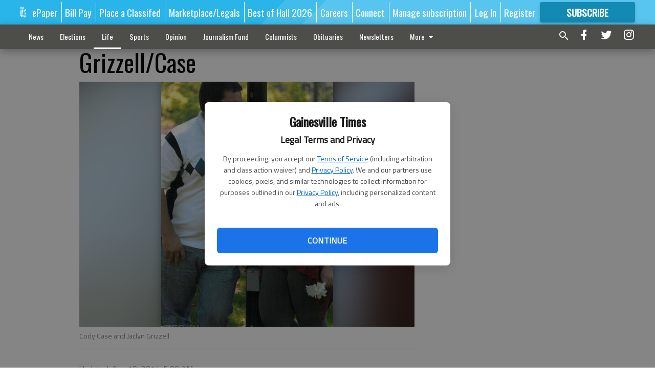

--- FILE ---
content_type: text/html; charset=utf-8
request_url: https://www.gainesvilletimes.com/life/engagements/grizzellcase/?offset=1
body_size: 7858
content:




<div data-ajax-content-page-boundary>
    <div class="anvil-padding-bottom">
        
            
                
                    

<span data-page-tracker
      data-page-tracker-url="/life/engagements/martinmartin/"
      data-page-tracker-title="Martin/Martin"
      data-page-tracker-pk="80491"
      data-page-tracker-analytics-payload="{&quot;view_data&quot;:{&quot;views_remaining&quot;:&quot;0&quot;},&quot;page_meta&quot;:{&quot;section&quot;:&quot;/life/engagements/&quot;,&quot;behind_paywall&quot;:true,&quot;page_id&quot;:80491,&quot;page_created_at&quot;:&quot;2017-08-03 21:05:50+00:00&quot;,&quot;page_created_age&quot;:268053741,&quot;page_created_at_pretty&quot;:&quot;August 03, 2017&quot;,&quot;page_updated_at&quot;:&quot;2017-08-06 05:00:00+00:00&quot;,&quot;page_updated_age&quot;:267852491,&quot;tags&quot;:[],&quot;page_type&quot;:&quot;Article page&quot;,&quot;author&quot;:&quot;&quot;,&quot;content_blocks&quot;:[&quot;Paragraph&quot;],&quot;page_publication&quot;:null,&quot;character_count&quot;:null,&quot;word_count&quot;:null,&quot;paragraph_count&quot;:null,&quot;page_title&quot;:&quot;Martin/Martin&quot;}}"
>



<article class="anvil-article anvil-article--style--1" data-ajax-content-page-boundary>
    <header class="row expanded">
        <div class="column small-12 medium-10 medium-text-left">
            <div class="anvil-article__title">
                Martin/Martin
            </div>
            
        </div>
    </header>
    <div class="row expanded">
        <div class="column">
            <figure class="row expanded column no-margin">
                <div class="anvil-images__image-container">

                    
                    
                    
                    

                    
                    

                    
                    

                    <picture class="anvil-images__image anvil-images__image--multiple-source anvil-images__image--main-article">
                        <source media="(max-width: 768px)" srcset="https://gainesvilletimes.cdn-anvilcms.net/media/images/2021/10/01/images/ENG-Martin-Martin_.max-752x423.jpg 1x, https://gainesvilletimes.cdn-anvilcms.net/media/images/2021/10/01/images/ENG-Martin-Martin_.max-1504x846.jpg 2x">
                        <source media="(max-width: 1024px)" srcset="https://gainesvilletimes.cdn-anvilcms.net/media/images/2021/10/01/images/ENG-Martin-Martin_.max-656x369.jpg 1x, https://gainesvilletimes.cdn-anvilcms.net/media/images/2021/10/01/images/ENG-Martin-Martin_.max-1312x738.jpg 2x">
                        <img src="https://gainesvilletimes.cdn-anvilcms.net/media/images/2021/10/01/images/ENG-Martin-Martin_.max-1200x675.jpg" srcset="https://gainesvilletimes.cdn-anvilcms.net/media/images/2021/10/01/images/ENG-Martin-Martin_.max-1200x675.jpg 1x, https://gainesvilletimes.cdn-anvilcms.net/media/images/2021/10/01/images/ENG-Martin-Martin_.max-2400x1350.jpg 2x" class="anvil-images__image--shadow">
                    </picture>

                    
                    
                    <img src="https://gainesvilletimes.cdn-anvilcms.net/media/images/2021/10/01/images/ENG-Martin-Martin_.max-752x423.jpg" alt="ENG-Martin-Martin " class="anvil-images__background--glass"/>
                </div>
                
                    <figcaption class="image-caption anvil-padding-bottom">
                        Dr. Jennifer Lee Martin and John Dylan Martin
                        
                    </figcaption>
                
            </figure>
            <div class="anvil-article__stream-wrapper">
                <div class="row expanded">
                    <div class="column small-12 medium-8">
                        
<span data-component="Byline"
      data-prop-author-name=""
      data-prop-published-date="2017-08-03T17:05:50-04:00"
      data-prop-updated-date="2017-08-06T01:00:00-04:00"
      data-prop-publication=""
      data-prop-profile-picture=""
      data-prop-profile-picture-style="circle"
      data-prop-author-page-url=""
      data-prop-twitter-handle=""
      data-prop-sass-prefix="style--1"
>
</span>

                    </div>
                    <div class="column small-12 medium-4 align-middle">
                        
<div data-component="ShareButtons"
     data-prop-url="https://www.gainesvilletimes.com/life/engagements/martinmartin/"
     data-prop-sass-prefix="style--1"
     data-prop-show-facebook="true"
     data-prop-show-twitter="true">
</div>

                    </div>
                </div>
            </div>
            
            <div class="row expanded">
                <div class="column anvil-padding-bottom">
                    <div class="anvil-article__body">
                        
                            <div class="instaread-player-wrapper">
                                <instaread-player publication="gainesvilletimes"></instaread-player>
                            </div>
                        
                        <div id="articleBody80491">
                            
                                <div class="anvil-article__stream-wrapper">
                                    <div>
                                        Dr. and Mrs. Lee Martin Jr. of Gainesville announce the engagement of their daughter, Dr. Jennifer Lee Martin to Mr. John Dylan Martin, son of Mr. and Mrs. Charles Gleason of Marietta and Mr. and Mrs. John Martin of Memphis, Tenn. The bride-elect is the granddaughter of Mr. and Mrs. Larry Pardue of Gainesville and Dr. Lee Martin Sr. of Gainesville and the late Mrs. Beverly Martin. She is a 2006 graduate of Gainesville High School in Gainesville.
                                    </div>
                                    


<span data-paywall-config='{&quot;views&quot;:{&quot;remaining&quot;:0,&quot;total&quot;:0},&quot;registration_wall_enabled&quot;:true,&quot;user_has_online_circulation_subscription&quot;:false}'>
</span>
<div id="paywall-card" class="row expanded column" data-page="80491">
    <section class="anvil-paywall-hit anvil-paywall-hit--style--1">
        <div data-component="Paywall"
             data-n-prop-page-pk="80491"
             data-prop-page-url="https://www.gainesvilletimes.com/life/engagements/martinmartin/"
             data-prop-block-regwall="false"
             data-prop-page-ajax-url="https://www.gainesvilletimes.com/life/engagements/grizzellcase/?offset=1&create_license=true"
             data-prop-privacy-policy-url="https://www.gainesvilletimes.com/privacy-policy/"
             data-prop-terms-of-use-url="https://www.gainesvilletimes.com/terms-of-service/"
        ></div>
    </section>
</div>

                                </div>
                            
                        </div>
                    </div>
                </div>
            </div>
        </div>
        <div class="column content--rigid">
            <div class="row expanded column center-content anvil-padding-bottom" id="articleBody80491Ad">
                



            </div>
            <div class="row expanded column center-content anvil-padding-bottom" data-smart-collapse>
                

<div data-snippet-slot="top-page-right" >
    

</div>
            </div>
        </div>
        <div class="anvil-padding-bottom--minor anvil-padding-top--minor column small-12 center-content anvil-margin
        content__background--neutral-theme" data-smart-collapse>
            

<div data-snippet-slot="after_article" >
    

</div>
        </div>
    </div>
</article>

</span>


                
            
        
    </div>
</div>


<span data-inf-scroll-query="scroll_content_page_count" data-inf-scroll-query-value="1">
</span>

<div class="row anvil-padding pagination align-center"
     
     data-inf-scroll-url="/life/engagements/grizzellcase/?offset=2"
     >
    <div class="column shrink anvil-loader-wrapper">
        <div class="anvil-loader anvil-loader--style--1"></div>
    </div>
</div>


--- FILE ---
content_type: text/html; charset=utf-8
request_url: https://www.google.com/recaptcha/api2/anchor?ar=1&k=6LeJnaIZAAAAAMr3U3kn4bWISHRtCL7JyUkOiseq&co=aHR0cHM6Ly93d3cuZ2FpbmVzdmlsbGV0aW1lcy5jb206NDQz&hl=en&type=image&v=N67nZn4AqZkNcbeMu4prBgzg&theme=light&size=invisible&badge=bottomright&anchor-ms=20000&execute-ms=30000&cb=ckjwiktks55p
body_size: 49412
content:
<!DOCTYPE HTML><html dir="ltr" lang="en"><head><meta http-equiv="Content-Type" content="text/html; charset=UTF-8">
<meta http-equiv="X-UA-Compatible" content="IE=edge">
<title>reCAPTCHA</title>
<style type="text/css">
/* cyrillic-ext */
@font-face {
  font-family: 'Roboto';
  font-style: normal;
  font-weight: 400;
  font-stretch: 100%;
  src: url(//fonts.gstatic.com/s/roboto/v48/KFO7CnqEu92Fr1ME7kSn66aGLdTylUAMa3GUBHMdazTgWw.woff2) format('woff2');
  unicode-range: U+0460-052F, U+1C80-1C8A, U+20B4, U+2DE0-2DFF, U+A640-A69F, U+FE2E-FE2F;
}
/* cyrillic */
@font-face {
  font-family: 'Roboto';
  font-style: normal;
  font-weight: 400;
  font-stretch: 100%;
  src: url(//fonts.gstatic.com/s/roboto/v48/KFO7CnqEu92Fr1ME7kSn66aGLdTylUAMa3iUBHMdazTgWw.woff2) format('woff2');
  unicode-range: U+0301, U+0400-045F, U+0490-0491, U+04B0-04B1, U+2116;
}
/* greek-ext */
@font-face {
  font-family: 'Roboto';
  font-style: normal;
  font-weight: 400;
  font-stretch: 100%;
  src: url(//fonts.gstatic.com/s/roboto/v48/KFO7CnqEu92Fr1ME7kSn66aGLdTylUAMa3CUBHMdazTgWw.woff2) format('woff2');
  unicode-range: U+1F00-1FFF;
}
/* greek */
@font-face {
  font-family: 'Roboto';
  font-style: normal;
  font-weight: 400;
  font-stretch: 100%;
  src: url(//fonts.gstatic.com/s/roboto/v48/KFO7CnqEu92Fr1ME7kSn66aGLdTylUAMa3-UBHMdazTgWw.woff2) format('woff2');
  unicode-range: U+0370-0377, U+037A-037F, U+0384-038A, U+038C, U+038E-03A1, U+03A3-03FF;
}
/* math */
@font-face {
  font-family: 'Roboto';
  font-style: normal;
  font-weight: 400;
  font-stretch: 100%;
  src: url(//fonts.gstatic.com/s/roboto/v48/KFO7CnqEu92Fr1ME7kSn66aGLdTylUAMawCUBHMdazTgWw.woff2) format('woff2');
  unicode-range: U+0302-0303, U+0305, U+0307-0308, U+0310, U+0312, U+0315, U+031A, U+0326-0327, U+032C, U+032F-0330, U+0332-0333, U+0338, U+033A, U+0346, U+034D, U+0391-03A1, U+03A3-03A9, U+03B1-03C9, U+03D1, U+03D5-03D6, U+03F0-03F1, U+03F4-03F5, U+2016-2017, U+2034-2038, U+203C, U+2040, U+2043, U+2047, U+2050, U+2057, U+205F, U+2070-2071, U+2074-208E, U+2090-209C, U+20D0-20DC, U+20E1, U+20E5-20EF, U+2100-2112, U+2114-2115, U+2117-2121, U+2123-214F, U+2190, U+2192, U+2194-21AE, U+21B0-21E5, U+21F1-21F2, U+21F4-2211, U+2213-2214, U+2216-22FF, U+2308-230B, U+2310, U+2319, U+231C-2321, U+2336-237A, U+237C, U+2395, U+239B-23B7, U+23D0, U+23DC-23E1, U+2474-2475, U+25AF, U+25B3, U+25B7, U+25BD, U+25C1, U+25CA, U+25CC, U+25FB, U+266D-266F, U+27C0-27FF, U+2900-2AFF, U+2B0E-2B11, U+2B30-2B4C, U+2BFE, U+3030, U+FF5B, U+FF5D, U+1D400-1D7FF, U+1EE00-1EEFF;
}
/* symbols */
@font-face {
  font-family: 'Roboto';
  font-style: normal;
  font-weight: 400;
  font-stretch: 100%;
  src: url(//fonts.gstatic.com/s/roboto/v48/KFO7CnqEu92Fr1ME7kSn66aGLdTylUAMaxKUBHMdazTgWw.woff2) format('woff2');
  unicode-range: U+0001-000C, U+000E-001F, U+007F-009F, U+20DD-20E0, U+20E2-20E4, U+2150-218F, U+2190, U+2192, U+2194-2199, U+21AF, U+21E6-21F0, U+21F3, U+2218-2219, U+2299, U+22C4-22C6, U+2300-243F, U+2440-244A, U+2460-24FF, U+25A0-27BF, U+2800-28FF, U+2921-2922, U+2981, U+29BF, U+29EB, U+2B00-2BFF, U+4DC0-4DFF, U+FFF9-FFFB, U+10140-1018E, U+10190-1019C, U+101A0, U+101D0-101FD, U+102E0-102FB, U+10E60-10E7E, U+1D2C0-1D2D3, U+1D2E0-1D37F, U+1F000-1F0FF, U+1F100-1F1AD, U+1F1E6-1F1FF, U+1F30D-1F30F, U+1F315, U+1F31C, U+1F31E, U+1F320-1F32C, U+1F336, U+1F378, U+1F37D, U+1F382, U+1F393-1F39F, U+1F3A7-1F3A8, U+1F3AC-1F3AF, U+1F3C2, U+1F3C4-1F3C6, U+1F3CA-1F3CE, U+1F3D4-1F3E0, U+1F3ED, U+1F3F1-1F3F3, U+1F3F5-1F3F7, U+1F408, U+1F415, U+1F41F, U+1F426, U+1F43F, U+1F441-1F442, U+1F444, U+1F446-1F449, U+1F44C-1F44E, U+1F453, U+1F46A, U+1F47D, U+1F4A3, U+1F4B0, U+1F4B3, U+1F4B9, U+1F4BB, U+1F4BF, U+1F4C8-1F4CB, U+1F4D6, U+1F4DA, U+1F4DF, U+1F4E3-1F4E6, U+1F4EA-1F4ED, U+1F4F7, U+1F4F9-1F4FB, U+1F4FD-1F4FE, U+1F503, U+1F507-1F50B, U+1F50D, U+1F512-1F513, U+1F53E-1F54A, U+1F54F-1F5FA, U+1F610, U+1F650-1F67F, U+1F687, U+1F68D, U+1F691, U+1F694, U+1F698, U+1F6AD, U+1F6B2, U+1F6B9-1F6BA, U+1F6BC, U+1F6C6-1F6CF, U+1F6D3-1F6D7, U+1F6E0-1F6EA, U+1F6F0-1F6F3, U+1F6F7-1F6FC, U+1F700-1F7FF, U+1F800-1F80B, U+1F810-1F847, U+1F850-1F859, U+1F860-1F887, U+1F890-1F8AD, U+1F8B0-1F8BB, U+1F8C0-1F8C1, U+1F900-1F90B, U+1F93B, U+1F946, U+1F984, U+1F996, U+1F9E9, U+1FA00-1FA6F, U+1FA70-1FA7C, U+1FA80-1FA89, U+1FA8F-1FAC6, U+1FACE-1FADC, U+1FADF-1FAE9, U+1FAF0-1FAF8, U+1FB00-1FBFF;
}
/* vietnamese */
@font-face {
  font-family: 'Roboto';
  font-style: normal;
  font-weight: 400;
  font-stretch: 100%;
  src: url(//fonts.gstatic.com/s/roboto/v48/KFO7CnqEu92Fr1ME7kSn66aGLdTylUAMa3OUBHMdazTgWw.woff2) format('woff2');
  unicode-range: U+0102-0103, U+0110-0111, U+0128-0129, U+0168-0169, U+01A0-01A1, U+01AF-01B0, U+0300-0301, U+0303-0304, U+0308-0309, U+0323, U+0329, U+1EA0-1EF9, U+20AB;
}
/* latin-ext */
@font-face {
  font-family: 'Roboto';
  font-style: normal;
  font-weight: 400;
  font-stretch: 100%;
  src: url(//fonts.gstatic.com/s/roboto/v48/KFO7CnqEu92Fr1ME7kSn66aGLdTylUAMa3KUBHMdazTgWw.woff2) format('woff2');
  unicode-range: U+0100-02BA, U+02BD-02C5, U+02C7-02CC, U+02CE-02D7, U+02DD-02FF, U+0304, U+0308, U+0329, U+1D00-1DBF, U+1E00-1E9F, U+1EF2-1EFF, U+2020, U+20A0-20AB, U+20AD-20C0, U+2113, U+2C60-2C7F, U+A720-A7FF;
}
/* latin */
@font-face {
  font-family: 'Roboto';
  font-style: normal;
  font-weight: 400;
  font-stretch: 100%;
  src: url(//fonts.gstatic.com/s/roboto/v48/KFO7CnqEu92Fr1ME7kSn66aGLdTylUAMa3yUBHMdazQ.woff2) format('woff2');
  unicode-range: U+0000-00FF, U+0131, U+0152-0153, U+02BB-02BC, U+02C6, U+02DA, U+02DC, U+0304, U+0308, U+0329, U+2000-206F, U+20AC, U+2122, U+2191, U+2193, U+2212, U+2215, U+FEFF, U+FFFD;
}
/* cyrillic-ext */
@font-face {
  font-family: 'Roboto';
  font-style: normal;
  font-weight: 500;
  font-stretch: 100%;
  src: url(//fonts.gstatic.com/s/roboto/v48/KFO7CnqEu92Fr1ME7kSn66aGLdTylUAMa3GUBHMdazTgWw.woff2) format('woff2');
  unicode-range: U+0460-052F, U+1C80-1C8A, U+20B4, U+2DE0-2DFF, U+A640-A69F, U+FE2E-FE2F;
}
/* cyrillic */
@font-face {
  font-family: 'Roboto';
  font-style: normal;
  font-weight: 500;
  font-stretch: 100%;
  src: url(//fonts.gstatic.com/s/roboto/v48/KFO7CnqEu92Fr1ME7kSn66aGLdTylUAMa3iUBHMdazTgWw.woff2) format('woff2');
  unicode-range: U+0301, U+0400-045F, U+0490-0491, U+04B0-04B1, U+2116;
}
/* greek-ext */
@font-face {
  font-family: 'Roboto';
  font-style: normal;
  font-weight: 500;
  font-stretch: 100%;
  src: url(//fonts.gstatic.com/s/roboto/v48/KFO7CnqEu92Fr1ME7kSn66aGLdTylUAMa3CUBHMdazTgWw.woff2) format('woff2');
  unicode-range: U+1F00-1FFF;
}
/* greek */
@font-face {
  font-family: 'Roboto';
  font-style: normal;
  font-weight: 500;
  font-stretch: 100%;
  src: url(//fonts.gstatic.com/s/roboto/v48/KFO7CnqEu92Fr1ME7kSn66aGLdTylUAMa3-UBHMdazTgWw.woff2) format('woff2');
  unicode-range: U+0370-0377, U+037A-037F, U+0384-038A, U+038C, U+038E-03A1, U+03A3-03FF;
}
/* math */
@font-face {
  font-family: 'Roboto';
  font-style: normal;
  font-weight: 500;
  font-stretch: 100%;
  src: url(//fonts.gstatic.com/s/roboto/v48/KFO7CnqEu92Fr1ME7kSn66aGLdTylUAMawCUBHMdazTgWw.woff2) format('woff2');
  unicode-range: U+0302-0303, U+0305, U+0307-0308, U+0310, U+0312, U+0315, U+031A, U+0326-0327, U+032C, U+032F-0330, U+0332-0333, U+0338, U+033A, U+0346, U+034D, U+0391-03A1, U+03A3-03A9, U+03B1-03C9, U+03D1, U+03D5-03D6, U+03F0-03F1, U+03F4-03F5, U+2016-2017, U+2034-2038, U+203C, U+2040, U+2043, U+2047, U+2050, U+2057, U+205F, U+2070-2071, U+2074-208E, U+2090-209C, U+20D0-20DC, U+20E1, U+20E5-20EF, U+2100-2112, U+2114-2115, U+2117-2121, U+2123-214F, U+2190, U+2192, U+2194-21AE, U+21B0-21E5, U+21F1-21F2, U+21F4-2211, U+2213-2214, U+2216-22FF, U+2308-230B, U+2310, U+2319, U+231C-2321, U+2336-237A, U+237C, U+2395, U+239B-23B7, U+23D0, U+23DC-23E1, U+2474-2475, U+25AF, U+25B3, U+25B7, U+25BD, U+25C1, U+25CA, U+25CC, U+25FB, U+266D-266F, U+27C0-27FF, U+2900-2AFF, U+2B0E-2B11, U+2B30-2B4C, U+2BFE, U+3030, U+FF5B, U+FF5D, U+1D400-1D7FF, U+1EE00-1EEFF;
}
/* symbols */
@font-face {
  font-family: 'Roboto';
  font-style: normal;
  font-weight: 500;
  font-stretch: 100%;
  src: url(//fonts.gstatic.com/s/roboto/v48/KFO7CnqEu92Fr1ME7kSn66aGLdTylUAMaxKUBHMdazTgWw.woff2) format('woff2');
  unicode-range: U+0001-000C, U+000E-001F, U+007F-009F, U+20DD-20E0, U+20E2-20E4, U+2150-218F, U+2190, U+2192, U+2194-2199, U+21AF, U+21E6-21F0, U+21F3, U+2218-2219, U+2299, U+22C4-22C6, U+2300-243F, U+2440-244A, U+2460-24FF, U+25A0-27BF, U+2800-28FF, U+2921-2922, U+2981, U+29BF, U+29EB, U+2B00-2BFF, U+4DC0-4DFF, U+FFF9-FFFB, U+10140-1018E, U+10190-1019C, U+101A0, U+101D0-101FD, U+102E0-102FB, U+10E60-10E7E, U+1D2C0-1D2D3, U+1D2E0-1D37F, U+1F000-1F0FF, U+1F100-1F1AD, U+1F1E6-1F1FF, U+1F30D-1F30F, U+1F315, U+1F31C, U+1F31E, U+1F320-1F32C, U+1F336, U+1F378, U+1F37D, U+1F382, U+1F393-1F39F, U+1F3A7-1F3A8, U+1F3AC-1F3AF, U+1F3C2, U+1F3C4-1F3C6, U+1F3CA-1F3CE, U+1F3D4-1F3E0, U+1F3ED, U+1F3F1-1F3F3, U+1F3F5-1F3F7, U+1F408, U+1F415, U+1F41F, U+1F426, U+1F43F, U+1F441-1F442, U+1F444, U+1F446-1F449, U+1F44C-1F44E, U+1F453, U+1F46A, U+1F47D, U+1F4A3, U+1F4B0, U+1F4B3, U+1F4B9, U+1F4BB, U+1F4BF, U+1F4C8-1F4CB, U+1F4D6, U+1F4DA, U+1F4DF, U+1F4E3-1F4E6, U+1F4EA-1F4ED, U+1F4F7, U+1F4F9-1F4FB, U+1F4FD-1F4FE, U+1F503, U+1F507-1F50B, U+1F50D, U+1F512-1F513, U+1F53E-1F54A, U+1F54F-1F5FA, U+1F610, U+1F650-1F67F, U+1F687, U+1F68D, U+1F691, U+1F694, U+1F698, U+1F6AD, U+1F6B2, U+1F6B9-1F6BA, U+1F6BC, U+1F6C6-1F6CF, U+1F6D3-1F6D7, U+1F6E0-1F6EA, U+1F6F0-1F6F3, U+1F6F7-1F6FC, U+1F700-1F7FF, U+1F800-1F80B, U+1F810-1F847, U+1F850-1F859, U+1F860-1F887, U+1F890-1F8AD, U+1F8B0-1F8BB, U+1F8C0-1F8C1, U+1F900-1F90B, U+1F93B, U+1F946, U+1F984, U+1F996, U+1F9E9, U+1FA00-1FA6F, U+1FA70-1FA7C, U+1FA80-1FA89, U+1FA8F-1FAC6, U+1FACE-1FADC, U+1FADF-1FAE9, U+1FAF0-1FAF8, U+1FB00-1FBFF;
}
/* vietnamese */
@font-face {
  font-family: 'Roboto';
  font-style: normal;
  font-weight: 500;
  font-stretch: 100%;
  src: url(//fonts.gstatic.com/s/roboto/v48/KFO7CnqEu92Fr1ME7kSn66aGLdTylUAMa3OUBHMdazTgWw.woff2) format('woff2');
  unicode-range: U+0102-0103, U+0110-0111, U+0128-0129, U+0168-0169, U+01A0-01A1, U+01AF-01B0, U+0300-0301, U+0303-0304, U+0308-0309, U+0323, U+0329, U+1EA0-1EF9, U+20AB;
}
/* latin-ext */
@font-face {
  font-family: 'Roboto';
  font-style: normal;
  font-weight: 500;
  font-stretch: 100%;
  src: url(//fonts.gstatic.com/s/roboto/v48/KFO7CnqEu92Fr1ME7kSn66aGLdTylUAMa3KUBHMdazTgWw.woff2) format('woff2');
  unicode-range: U+0100-02BA, U+02BD-02C5, U+02C7-02CC, U+02CE-02D7, U+02DD-02FF, U+0304, U+0308, U+0329, U+1D00-1DBF, U+1E00-1E9F, U+1EF2-1EFF, U+2020, U+20A0-20AB, U+20AD-20C0, U+2113, U+2C60-2C7F, U+A720-A7FF;
}
/* latin */
@font-face {
  font-family: 'Roboto';
  font-style: normal;
  font-weight: 500;
  font-stretch: 100%;
  src: url(//fonts.gstatic.com/s/roboto/v48/KFO7CnqEu92Fr1ME7kSn66aGLdTylUAMa3yUBHMdazQ.woff2) format('woff2');
  unicode-range: U+0000-00FF, U+0131, U+0152-0153, U+02BB-02BC, U+02C6, U+02DA, U+02DC, U+0304, U+0308, U+0329, U+2000-206F, U+20AC, U+2122, U+2191, U+2193, U+2212, U+2215, U+FEFF, U+FFFD;
}
/* cyrillic-ext */
@font-face {
  font-family: 'Roboto';
  font-style: normal;
  font-weight: 900;
  font-stretch: 100%;
  src: url(//fonts.gstatic.com/s/roboto/v48/KFO7CnqEu92Fr1ME7kSn66aGLdTylUAMa3GUBHMdazTgWw.woff2) format('woff2');
  unicode-range: U+0460-052F, U+1C80-1C8A, U+20B4, U+2DE0-2DFF, U+A640-A69F, U+FE2E-FE2F;
}
/* cyrillic */
@font-face {
  font-family: 'Roboto';
  font-style: normal;
  font-weight: 900;
  font-stretch: 100%;
  src: url(//fonts.gstatic.com/s/roboto/v48/KFO7CnqEu92Fr1ME7kSn66aGLdTylUAMa3iUBHMdazTgWw.woff2) format('woff2');
  unicode-range: U+0301, U+0400-045F, U+0490-0491, U+04B0-04B1, U+2116;
}
/* greek-ext */
@font-face {
  font-family: 'Roboto';
  font-style: normal;
  font-weight: 900;
  font-stretch: 100%;
  src: url(//fonts.gstatic.com/s/roboto/v48/KFO7CnqEu92Fr1ME7kSn66aGLdTylUAMa3CUBHMdazTgWw.woff2) format('woff2');
  unicode-range: U+1F00-1FFF;
}
/* greek */
@font-face {
  font-family: 'Roboto';
  font-style: normal;
  font-weight: 900;
  font-stretch: 100%;
  src: url(//fonts.gstatic.com/s/roboto/v48/KFO7CnqEu92Fr1ME7kSn66aGLdTylUAMa3-UBHMdazTgWw.woff2) format('woff2');
  unicode-range: U+0370-0377, U+037A-037F, U+0384-038A, U+038C, U+038E-03A1, U+03A3-03FF;
}
/* math */
@font-face {
  font-family: 'Roboto';
  font-style: normal;
  font-weight: 900;
  font-stretch: 100%;
  src: url(//fonts.gstatic.com/s/roboto/v48/KFO7CnqEu92Fr1ME7kSn66aGLdTylUAMawCUBHMdazTgWw.woff2) format('woff2');
  unicode-range: U+0302-0303, U+0305, U+0307-0308, U+0310, U+0312, U+0315, U+031A, U+0326-0327, U+032C, U+032F-0330, U+0332-0333, U+0338, U+033A, U+0346, U+034D, U+0391-03A1, U+03A3-03A9, U+03B1-03C9, U+03D1, U+03D5-03D6, U+03F0-03F1, U+03F4-03F5, U+2016-2017, U+2034-2038, U+203C, U+2040, U+2043, U+2047, U+2050, U+2057, U+205F, U+2070-2071, U+2074-208E, U+2090-209C, U+20D0-20DC, U+20E1, U+20E5-20EF, U+2100-2112, U+2114-2115, U+2117-2121, U+2123-214F, U+2190, U+2192, U+2194-21AE, U+21B0-21E5, U+21F1-21F2, U+21F4-2211, U+2213-2214, U+2216-22FF, U+2308-230B, U+2310, U+2319, U+231C-2321, U+2336-237A, U+237C, U+2395, U+239B-23B7, U+23D0, U+23DC-23E1, U+2474-2475, U+25AF, U+25B3, U+25B7, U+25BD, U+25C1, U+25CA, U+25CC, U+25FB, U+266D-266F, U+27C0-27FF, U+2900-2AFF, U+2B0E-2B11, U+2B30-2B4C, U+2BFE, U+3030, U+FF5B, U+FF5D, U+1D400-1D7FF, U+1EE00-1EEFF;
}
/* symbols */
@font-face {
  font-family: 'Roboto';
  font-style: normal;
  font-weight: 900;
  font-stretch: 100%;
  src: url(//fonts.gstatic.com/s/roboto/v48/KFO7CnqEu92Fr1ME7kSn66aGLdTylUAMaxKUBHMdazTgWw.woff2) format('woff2');
  unicode-range: U+0001-000C, U+000E-001F, U+007F-009F, U+20DD-20E0, U+20E2-20E4, U+2150-218F, U+2190, U+2192, U+2194-2199, U+21AF, U+21E6-21F0, U+21F3, U+2218-2219, U+2299, U+22C4-22C6, U+2300-243F, U+2440-244A, U+2460-24FF, U+25A0-27BF, U+2800-28FF, U+2921-2922, U+2981, U+29BF, U+29EB, U+2B00-2BFF, U+4DC0-4DFF, U+FFF9-FFFB, U+10140-1018E, U+10190-1019C, U+101A0, U+101D0-101FD, U+102E0-102FB, U+10E60-10E7E, U+1D2C0-1D2D3, U+1D2E0-1D37F, U+1F000-1F0FF, U+1F100-1F1AD, U+1F1E6-1F1FF, U+1F30D-1F30F, U+1F315, U+1F31C, U+1F31E, U+1F320-1F32C, U+1F336, U+1F378, U+1F37D, U+1F382, U+1F393-1F39F, U+1F3A7-1F3A8, U+1F3AC-1F3AF, U+1F3C2, U+1F3C4-1F3C6, U+1F3CA-1F3CE, U+1F3D4-1F3E0, U+1F3ED, U+1F3F1-1F3F3, U+1F3F5-1F3F7, U+1F408, U+1F415, U+1F41F, U+1F426, U+1F43F, U+1F441-1F442, U+1F444, U+1F446-1F449, U+1F44C-1F44E, U+1F453, U+1F46A, U+1F47D, U+1F4A3, U+1F4B0, U+1F4B3, U+1F4B9, U+1F4BB, U+1F4BF, U+1F4C8-1F4CB, U+1F4D6, U+1F4DA, U+1F4DF, U+1F4E3-1F4E6, U+1F4EA-1F4ED, U+1F4F7, U+1F4F9-1F4FB, U+1F4FD-1F4FE, U+1F503, U+1F507-1F50B, U+1F50D, U+1F512-1F513, U+1F53E-1F54A, U+1F54F-1F5FA, U+1F610, U+1F650-1F67F, U+1F687, U+1F68D, U+1F691, U+1F694, U+1F698, U+1F6AD, U+1F6B2, U+1F6B9-1F6BA, U+1F6BC, U+1F6C6-1F6CF, U+1F6D3-1F6D7, U+1F6E0-1F6EA, U+1F6F0-1F6F3, U+1F6F7-1F6FC, U+1F700-1F7FF, U+1F800-1F80B, U+1F810-1F847, U+1F850-1F859, U+1F860-1F887, U+1F890-1F8AD, U+1F8B0-1F8BB, U+1F8C0-1F8C1, U+1F900-1F90B, U+1F93B, U+1F946, U+1F984, U+1F996, U+1F9E9, U+1FA00-1FA6F, U+1FA70-1FA7C, U+1FA80-1FA89, U+1FA8F-1FAC6, U+1FACE-1FADC, U+1FADF-1FAE9, U+1FAF0-1FAF8, U+1FB00-1FBFF;
}
/* vietnamese */
@font-face {
  font-family: 'Roboto';
  font-style: normal;
  font-weight: 900;
  font-stretch: 100%;
  src: url(//fonts.gstatic.com/s/roboto/v48/KFO7CnqEu92Fr1ME7kSn66aGLdTylUAMa3OUBHMdazTgWw.woff2) format('woff2');
  unicode-range: U+0102-0103, U+0110-0111, U+0128-0129, U+0168-0169, U+01A0-01A1, U+01AF-01B0, U+0300-0301, U+0303-0304, U+0308-0309, U+0323, U+0329, U+1EA0-1EF9, U+20AB;
}
/* latin-ext */
@font-face {
  font-family: 'Roboto';
  font-style: normal;
  font-weight: 900;
  font-stretch: 100%;
  src: url(//fonts.gstatic.com/s/roboto/v48/KFO7CnqEu92Fr1ME7kSn66aGLdTylUAMa3KUBHMdazTgWw.woff2) format('woff2');
  unicode-range: U+0100-02BA, U+02BD-02C5, U+02C7-02CC, U+02CE-02D7, U+02DD-02FF, U+0304, U+0308, U+0329, U+1D00-1DBF, U+1E00-1E9F, U+1EF2-1EFF, U+2020, U+20A0-20AB, U+20AD-20C0, U+2113, U+2C60-2C7F, U+A720-A7FF;
}
/* latin */
@font-face {
  font-family: 'Roboto';
  font-style: normal;
  font-weight: 900;
  font-stretch: 100%;
  src: url(//fonts.gstatic.com/s/roboto/v48/KFO7CnqEu92Fr1ME7kSn66aGLdTylUAMa3yUBHMdazQ.woff2) format('woff2');
  unicode-range: U+0000-00FF, U+0131, U+0152-0153, U+02BB-02BC, U+02C6, U+02DA, U+02DC, U+0304, U+0308, U+0329, U+2000-206F, U+20AC, U+2122, U+2191, U+2193, U+2212, U+2215, U+FEFF, U+FFFD;
}

</style>
<link rel="stylesheet" type="text/css" href="https://www.gstatic.com/recaptcha/releases/N67nZn4AqZkNcbeMu4prBgzg/styles__ltr.css">
<script nonce="yzpivCV0HEZBt4LnERX5xA" type="text/javascript">window['__recaptcha_api'] = 'https://www.google.com/recaptcha/api2/';</script>
<script type="text/javascript" src="https://www.gstatic.com/recaptcha/releases/N67nZn4AqZkNcbeMu4prBgzg/recaptcha__en.js" nonce="yzpivCV0HEZBt4LnERX5xA">
      
    </script></head>
<body><div id="rc-anchor-alert" class="rc-anchor-alert"></div>
<input type="hidden" id="recaptcha-token" value="[base64]">
<script type="text/javascript" nonce="yzpivCV0HEZBt4LnERX5xA">
      recaptcha.anchor.Main.init("[\x22ainput\x22,[\x22bgdata\x22,\x22\x22,\[base64]/[base64]/[base64]/[base64]/[base64]/[base64]/[base64]/[base64]/[base64]/[base64]/[base64]/[base64]/[base64]/[base64]\x22,\[base64]\\u003d\x22,\x22w5nCssO0MsKjUMO1w65GwpzDtsKbw7jDpUQQMsOcwrpKwpnDukEkw7nDvyLCusK/wpAkwp/[base64]/Cq8K1GcO5RErDlH49wpvDo8O4w5zDvE1jw7nDicKNYsKqbBp9QAfDr0cMfcKgwq/DlVA8OnxgVSTChVTDuDsfwrQSFnHCojbDmXxFNMOow5XCgWHDq8O6X3pzw6V5c1B+w7jDm8Oqw4o9wpM6w4dfwq7DkRUNeFvCtlUvTcKTB8KzwrTDmiPCkwXCpTovaMKCwr15NxfCisOUwqbCvTbCmcOpw5nDiUl/ADjDlhDDtsK3wrN4w4/[base64]/[base64]/w6MDwqpvw4JmwrhgwoPDj8O3w4HDnX1sWcK/BsKbw51CwrXCtsKgw5w7cD1Rw57Dtlh9PD7CnGskKsKYw6sywrvCmRpXwrHDvCXDq8O4worDr8OBw4PCoMK7wqlKXMKrHSHCtsOCJcK3ZcKMwrM9w5DDkEkawrbDgUpaw5/[base64]/w5ciw77DtTvDoRF8RXvDiUnDsFwDLE7DmDzCjsKRwrzCksKVw60ubMO6V8OHw4zDjSjCqm/Cmh3DoAnDunfCksOJw6Ntwr1owrNbSBzCocO9wrXDucKiw4/CkFLCksK2w5F2EXMcwokhw6gzbAnCoMOww40kw5FoPC7Do8KPcMK9SEw/wp9UAXTCqMK1wrPDlsKQb13CpyvCnsOpdMKdKcKEw7fCg8OXEFpkwqLCjsKtIsKlATvCvHLClMOqw6IyO3bDminChMOKw6rDp1UZbMOFw6sTw6Q2wqA1SDFhASg/w6/DugM6XMKowq1yw5xQwrXCjsKyw6HCnEUZwqonwrERSmRUwolSwqYowrrCuTUQw4jCpMOIw5BSU8Ove8OCwoIkwqvCnTzDhcOow7/DnMKDwp8jWsOJw7UoYcOcwo3DsMKowrsbMsKNwqIgwpXCgxvCksKpwqBjMMKOQFI7wrTCgcKmJ8KXQ0lkLcOew4lzScKITMK9w58UBRc+WMOQAcK5wp5NJsO2UcO5wqlGw4XDrj/DnsO+w7/ColTDjcOpIW3CmcKjHcO1AsO3w7nDqTxeEsKvwpTDt8KJP8O9wqEvw5vDkx4hw7AgWcKKwrzCpMKjacO1fEjCpzoqeTRDTiTCmUvDl8K7SH81wpXDv1ZIwpTDgcKmw67CsMOYIlXCngHCsAjCtUwTZ8OCIxQHwobDjMOcAcO9M2Qoa8K/[base64]/[base64]/QFLDp8KjDHXChMK5HMOFw4tUIk/[base64]/DhDgMOcODUk7ClcK9w60GwqBgwrPDvTJ8w4XDhMOvw5fDnGZAwoDDpsOnKl4GwpnCtMKceMKKwq58WXZVw7QAwp3CiFcqwofCoC13RxDDngXCvA/Dt8KgF8O0wrQWeQrCmjXDii3CvinDuWswwoJbwoBgw7vCtgzDvxXCl8OWTVrCjWvDt8KYPMKOHlhfGW7CmG88wrXDo8Khw6DDgMK9wrzDqxrDn2rDpkbCkj/DlMKhB8Kvwpglw61ha3JdwpbCpFlAw54UDHtIw6xvXcKoTATCvGBrwqMyf8KSKcKswrwuw6/DucO9WcO3LMOVBHgsw4LDh8KDR2h/[base64]/[base64]/DvMKXFDTDnCZZazbCjyQ/[base64]/[base64]/[base64]/[base64]/[base64]/ClMK0FcKvPjRIwrTDucKjw5fCkT5Mw5zCjMKqw4EcE8OJO8O7McOfTVBpSMOAwpnClFYiP8OKW28sRA/CpVPDn8K4O15rw4XDgnRpwr1jMDLDvSdhwrbDoAfCgkU/YGJgw5nCkXpSU8Oawrw6wpTDhAUnwrrCgyhSdMOXe8K7H8OzTsO7QVnDsAFgw4rCvxDDjCpNZ8KBw5svwrzDnsOKf8O8GWDDvcOEQMOkTMKGw5PDqMKzFhpgbcObw6bCkVPCn3QiwqYRe8Ohw5/[base64]/YSBfXVEfwr8gG8OGw7/CjEQCw60Tw5LDosKaTsKLw7h0wqzDuB/Cv2EbCSTCkm7DsGIXw49Iw5BscWPChMOcw5bCs8KVw4oUw7nDuMOUw79rwrYZVsOTKMOnJ8Ksa8Otw6vCh8OJw5TClcKYI0I2MStiwqfDkcKkFwrCkE5gEMODO8O8w6TClMKPB8OwUMKcwqDDhMO3wqPDv8OKASR9w6sTwplAE8OSIcK/UcKTw5sbPMKJXBTCugjDkcO/[base64]/DjMOVw44uwpHDtMKjwpdYw6M/wrzDjCfDmsKbF3nCm1/CrG8xw4XDk8ODw6JjWcKDw5HCh0Mnw5jCu8KLw4MGw57CpG41McONZynDlsKKGcOew7w8w58CI2XDrcKqFTnCsU9Swql0Z8O0wqTDmwXCo8KywpZ2w7bDsgYWwo47w5nDlTrDrHPDj8Knw4PCpwHDrMOwwo/CmcONwphEw4rDqg0RaEJSwoISeMKnQcOnPMOPwqVeUS3CrmLDtg/Cr8KIFVzDp8KQwqHCqmc6wr/CtsOMMizCmnRqbsKIQC/Dr04+MX91DMORAWs3QkvDo23DjVnCosKVw4PDmcKlf8OQBF3Dl8KBXBBIEsKRw7ldOCHCrl9BD8K7w5vDksOjfsOzwo/CrXvDn8Ocw5cVw43DhSzDg8OqwpESwp03wq3DvcKNHMKVw5tVwpPDt0zDhhBEw4/DgUfCnA7DocKbLMOzacOvJHx8wqtMwoh1wrHDsgQcTgQ5w6tbFMK6fVAiwp7DpnseI2rCtMKqZ8KowqVZw7rDmsOgLsOjwpPDqsKqRFLDqcOTb8K3w7/Dki8RwrYew6PCs8KROW1Uwp7DvwRTw5DDl1bDnno3SSvDvcKuw7zDrD9tw7bChcKRMn8Yw7TDlRV2wqvCmQ1bwqPCo8KFNsK6wpFgwooaecO/[base64]/DixEQw7vCmX4aMWXDmBjDsMOawrTDinANJcOEwrMMw4tmwpTDrsKZwqkERcOwARY0woBCw7vCp8KMQgMkCw8bw7l5wqIgwobCnXDCssKQwpVwG8KdwofCjkjCkRvDrMK7QQ/DhTpkCxHDpMK3axIKaivDvsOtVjhDa8Osw7xVNsOlw6nCqDTDpUpawqRdYFxow7JAaVvDsyXCnyDDkMOjw5LCsBUHJF7Cvl41wpjCr8OBPmRMR2vDthZUf8KywpTClF/[base64]/[base64]/[base64]/w6g7KlM6LTdpw7TCh8KvwrvCo8K8VMOmCcO9wr7DgMK/dDlYw7ZLwqJzFXN6w7jCqh7DjBNAUcOAw4JEGl4swrLCosKMQ0TDlmsSdyJ1VsKUSMKNwr3DsMOFw4EyMMOOwobDosOHwrYyDhQBWMOow40rBsOxDRnCnwDDpF82KsKlwpvDng1FdVdbwq/DkhxTwoDDrm9ucEUEccKHVSUGw63CkXDDkcKDZcKWwoDDg3tOw7tDXlhwYwzDuMK/w6J6wr3CksOxHwUWTMOaWBDCoT/[base64]/DthfCtztAUB07w67CijhFw6XClndFw7zDqCfDrcKuf8K9BnMOwpLCkMKhwpzDt8Ogw4TDgsOHwoDDhMK/[base64]/[base64]/CqMOhBsOBw5N+fsOxw6vDvBAmw7Ubw5BqQsKOHT7DmcOPM8K7w6LDu8Okwr9nG0vDgA7DqzENw4EFwqfCh8O/OE/Dh8K0ARDCh8KEXMKqVwvCqCtdw5ZzwpzCqhQEN8O4bTsQwp1ebMKOwpHDpHvCvHrDtBjCqMOEwrnDt8K/asKALEYCw4VUf09kRMOQYFLCg8K8CcKvwpIUGCbDiBolR27DusKNw6s5G8K4YxR9w6oHwqIKwp9Iw73CoHjCpsKdNBM+YcONdMOtYsKZZkxMwqnDnl8/w5I+SALDi8Omwrpnd2BZw6IMwoXCocKTOsKxKi8RW1XCgcK9dcO5SsOtLHkJMUvDsMKnZcOww4PDjAXDh2F5X0/DqTA1RHN0w6nDtDvDlzHDokLCmMOMw4jDkMOMOsOVLcK4wqpSRjVmQsKHw57Cj8KHSMObC3h8NMOzw7Rbw67DilxZwqbDn8K+wqAIwptiw53ClgbDvUzCvWzCt8KlQcKEZElrw4vDviXDtAd7DGbCpx/Cq8O+woLDsMOfZ0o4wpnDo8K7chDCjMOxw7kIw7NyJ8O6NsO4L8O1wrsUQcKnw6pmwoLCmmdcDC1hDMOhw5hmHcOaXSEbNlB4QcKvcMKhwpkfw7kgwqxVYMKgBcKSKcOkXkLCqHBUw4hbw4zCl8KeUjR0dcKiwqUxKlrCtk3CpT/DrQhALXDCsSYpZcKvEsK1T3/[base64]/[base64]/DssKZLXI7DsOaw7xoaRB8wpjDqWRIacKaw6rClsKXMRbDgAllQj3CnDnDn8K6woLCmxrCi8Knw4fCq2nCghLDoUAxa8K6FH8cL1zDqg99alYswpvCvsO2JC5kUxPCvcOEwp0HOik4cljCssOnwq/Dg8KFw7/CrCfDksOOw7/[base64]/w65nQ0DDjMO2wqzDhU3Di8KufcKHw5bDkETCj03Dp8Otw4/DkSNCB8K/HybCpDnDv8O3w4LCnUo2bhfCvGHDrcK6CsKfw4rDhwnCj1zCowBWw7DCtMKTV2nCjmM7fjbDlcOmT8O1JXfDoWPDqcK+QsKyNsOKw5XDrncDw6DDjMK1Ogc0wofDvCbCqGNcw7RBwqjCpzJVByrDuwbCgDMcElDDrR/DknnCvhLDmigkRB4BGVrCiA4HC0Yjw75KNsKdW1Eld0LDsGNOwr1IRMOPTsO4G1B8bcOmwrzCrGNiVMKdSMOZQcKRw6V9w4kEw7fCjlouwoVDwq/DsDnChMOiB2XCjSkcw4PDmsO1w4VHw5JZw65iNsKCwqtLwqzDq27Dk199Q0QowrvCjcK/fsO2ScO5c8O/w57CgUnCqkHCoMKoTXUUbnjDtlVpPcKuAD1RBsKESMKvaU9aJwoBScKKw7ggw6R4w47Dq8KJE8O+wrMlw4LDpGt7w4pBUsKnw7o7fFEFw4sVQcK4w7heDMK/wrXDqsOQw74Bwrtswrh7XWA3CMOQwqcWDcKHw4/[base64]/ClRPCgH7Dtj4Twq8mw7Jaw4MRH3lbFyQlEMOSHsKAwpxMw5rDsHApKwUHw7vCtMO9KMO7W05AwojDnsKCw4PDtMOYwqkNwr/DuMODJ8Orw6bCjcOsTis8w4jCpHXCnzHChXDCpA/CmlnCn00GUXk/[base64]/MMO7bw/DvMO7KRXCry7DocKfbDTCvgZrwowqwp3DnMOJZQHDvcKZw5pww6fCly3Dvz7CocKBJgw2CcK5acKpwoXDjcKnZ8OHLx5SBDwywqzCoG/CjcK4wqTCtsO6dcKACgvCjCB4wr3CiMKbwqjDgcOwJjfCklE0wpHCrcK7w5p2fRzDgCIzwrNFwrrDtT9+PsOZcyLDtcKSwp5EdRBDU8K4wrgww7zDk8O9woI/wqHDpysIw6l/LsOIWsO3wqUQw6jDncOcwr/CvXNkCQ7DplxRbsONwrHDhUokAcOOPMKewprCm0J2NC3DiMKWHQrDmCEBAcO4w4zDiMKwchLCv3vDhMO/BMO3AEjDhMOpCcOxwrDCpRJlwrDCg8OgOcKVZcKQw73DojIKGAXDtV/DtAh9w5Mvw6/ClsKSMsK3PMKUwrtgB0AowpzCpsKVwqXCp8Obwol5bjBOXcOudsOLw6BYWzIgwqRlwqXCgcOMw5xrw4PDsBE7w4/CuEFFwpTDisOjNyXDs8OOwoBdw6bDggvCk3bDucKdw4xFwrHCtEDCl8OQw5EPd8Ood2/[base64]/wqVgw45NeGRMCxrDjMOwSMOEezgOGMO5w6gUwojDuAbCnGo5wrDCkMOpLMOxJ2bDsidJw6F/wpjCn8KteG/DumNXEMKCwrfDlsOQHsOVw4/CpwrDpgIUDMKBKX0uRMK+aMOnwpYnw5ZwwoXDg8KowqHCgSkRwp/DgHRGF8O/w7smUMK7I19wHcOyw5PClMK3w73CvyHChcKswqbCpHvCvgjCsxfDkcKOf1PCuh3DjBbDqFk8woApwoc1wqfCiTsxwp7Ck0NQw53DvRzCoHPCuj/Cp8KHwplxwrvDnMKzSErDvELDnhdcElPDjsOkwpzCkMOVGMKFw4kZwpnDuj4zw6/Cl1xbRMKuw6LCncOgNMK7wp8swqDDkcO6YMK5wr/CuhfCt8O7P2ZsICdTw7DCiTXCjcOhwr5Xw4nCmsKOw6DCnMKyw4p2PzA4w48AwrhXWx9OTsOxHWzCp0pfC8ODw7skw6Zkw5jCnF3CrMOhOHnDhsKlwoZKw50qKMOWwq/CnlJTA8OPw7BFc2jCrAt1w4/CpxjDj8KZWsKaCcKEAsOxw6kjw53CvMOuKMOYwpTCvMOPCFY3woU/woPDrMO3cMOdwoZPwprDncK9wpsjVFHCi8KBQMOzEsKtYWJAw6NIdXcYw6rDmsKlwq1CR8K9GcO5JMK0wrXDj0/CjwRRw7fDmMOSw5PDnwvCgFUDw6tsYEvCrApsQ8Kewotsw6vChMKWfBNBH8OGDsKxwp/DnsKDwpTCtMOIOn3DvMKUdcOUw4/CtC7Du8K2EWAJwposwoTCusK5w6FrJcKKRW/[base64]/Cp8K8O3zCs2vCvcK+ME7Dv8OqRRVnPcKlw5fChiMHw6PDmMKPw5jCtAx2d8OoPDY7LwhDw54LakRzdsKtwoVuHnRscELDmsKvw5PChsKkwqFQYQw8wqzCmCrCnSrDh8ONwoEqFsOmPHNew4ICD8KNwocFOcOgw5cQwp7Dok/ChMO5EMOcSsKoHMKQX8KkRsOnwqpuHwzDlFnDrxkUwp9TwoIfDV8iQsKBM8KSMsOSKcK/TcOUwqrDgg3CucKPw643FsOFacKOwrQjd8KlG8Odw67Dh0YYwoxBFTnDmMK9SsOXCMOlwphXw6LDt8O8MR5wcsKYI8OlRcKPMwZpMcKHwrTDmxLDisOpwpB9DMKdFl4obMKWwpPChsOwdcO9w5tDNMOOw4wZT0zDhX/DpcO/wolKQcKsw6c9CgNdwrwJDcOYE8O7w6oVa8KtPSgtwrTCrcKZw6Rrw4zDj8OrAU3CuXXDqWgSB8KXw6cww7XCslInFkkwNX0TwoMdPkRSJMKiNlcFCVrCtMKva8Kqwr3DiMOBw6TCgF5+D8KDw4HDuilsYMONw4FYSn/DkRwnbx4Tw6TCicKvwofDhlXDjixeB8KLe0k8wqDCqVpowobDkUPCpSp0w43DsnYdXDLDs381wrrDsDnDjMK+woYoDcK2w5UaeBbDr2DCvmRnJ8Ovw6UgdcKqWhoJbxUjAEvCimh6Z8KqC8Ksw7IFDlUZwrtiwr/[base64]/[base64]/Ch8KDIGrCksObw5/[base64]/DlW3CqD9wJ8KUWsK+TCozw7/DpTZoUMKSw4h/wosmwolmwrcVw7zDjMKcRcKHaMOWNkYYwqwiw6c0w6nDi3Z5JHbDtQNWP0kdw4llLxg1wohjHC7DscKAI1o7GUovw7/[base64]/DjMOnwqNHFlTDtMKwSMKVf8Ofwr1TQxbCq8KXM0PDtMKEWE1dYsKuw4LCujPDiMOQw4vCgnrCqzhcw7/DoMK4dMKGw4TChMKow5jCkWXDt1EDYMObSkXCsHzCijALOcOEJjUgwqhoOjIIecO9wqrCk8KCU8KMw4nDhWoSwoYYwoLCsUrCrsO+woUxwo/[base64]/Cu8Klwq13EsKSZUHDhcKpDUpaw693w5jDomHCpHNuIjrCh8K6K8KuwpckcBNYOSQnfcKAw7RIAMO3GMKrYRhqw57DlcK5wqgmSz/CtkrCqsKGNiMgX8KwCAPCoHTCsiNUdiYrw57ChsKgwpvCv3DDo8Onwq4sO8Kjw4HCmFzCvMK7fsKbw402RcKbwpXCpm/DkCTCuMKKwqHCqSvDpMKRacOGw6HDlHRpO8Opwr5LfcKfRzFxHsOqw5IMwq1nw57DlH4hw4LDnG1cUHgkNcO1ADcVGHHDlWd/fjxTPBUwZR7Dmy/[base64]/wpw8wodWSsOVRnXCpsO/awt1C8K9w6R6YEYWw60FwoDDi2VhW8OdwrYlw7N+HcKQR8KvwrHDsMKgalHCpCTCkXLDsMOKCcKkwr0zERjCrDbDs8ORw4DDtcOSw4zCtC3Ds8KTwo/CkMOvwobCm8K7F8KNTxM9CDrCusO/wpzDmDR1dzJ0GcOEBDo1wq7DmjLChMO5wqnDqMOrw5rDghrDhSM3w6fCgTTDomkHw6zCvMKqfMKRw5zDqcOPw69Jw5ZQwpXDjxomw4kYwpQNQcK/[base64]/[base64]/[base64]/Ds3xCaRZeYsKrwqBBKxBqKsOrw4XDpcOhc8KIw75WHmhDJcOxw7tvMsOvw7HDksO0O8OqIgBnwq7DhFPDrMO/GgrCh8OrcV8Fw4rDl0PDo2fCqVdOwoRLwqofw6l5wpTDvAfDuA/DpwhDw5lvw6AWw6XDtsKVwqPChcOgQ0/CuMOIGhMnwrMKwoBpwoYLw5g1by5Qw5PClMOnw5vCv8Knw4F9REBTwqR9dQzCnMOGwqrDsMKZwogLwowzRWcXVTF+OERPwpsXwp/CvsKcwo7ClRvDlcKyw4HDpnt4w4k9w6JYw6jDuxfDqcKLw6LCpcOOw6LCsC44a8KCbMKGwpt1aMK/wrfDv8KWPMOtaMKBwrnCpVsZw7Z0w5XDnsKBJMOFDXjCpsOfw4oSw6rDisOUwoLDn2RFw6DDp8O9w4wnwojCg1Nkw5NuKsOlwp/[base64]/NcO7wrrDhTQhbjJ8wq/Dh8O3wqNpw4bDtxPCmSbDhWMcwoLDpT7Dl0fCnmU9wpYMYSwDwp7CgDXDucO1w7HCuyDDrcKQD8OqPsK4w6YqREwOw4xuwrIxaxPDpXbCi0jDoT/CrAzChcK1NcO1w6gowpXDsxrDi8Kgw658wozDoMKNBX9MF8KZMcKdwoI1wq8Qw6syHGPDtjLDmcOkXwTCosOeY2pIw6JeScK2w7Myw5NlfRU3w4fDnU/DoD3Dv8KEPcOeGzvDgCY/QcKYw5HCi8O1wqDDlmhYIFzCumbCgsOJwovDvSfChhXCtcKvSRXDr2rDtH7DmSHDj1zCv8KBwrAHNcKaf2nDrW5KHRXCqcKpw6Miwo4HTcO3woV4wrPCscO0wogpw7LDoMOcw6DCqkDDkA4KworCki7Cvy8HUB5DS2xBwr1/RcO0wpNcw45PwpTDgSfDqHtKLSVCw57CisOZCxUlwojDlcKjw5jCqcOmIjHCucK/VU/[base64]/[base64]/w6nCi0vCpileT0oCw4jCkMKLKcKJw6rCqcKRZng/Q3BLGsOiEE/[base64]/wrUHw7dzw7Z8wqrCvxDCrMKIw5Aawrh0G8OcNB/CtgprwrHCpMOawqLClyLCs2YbbMKRQ8KGAsOBN8KHRWHCsQpHFy0sXUTDnhVUwqrCrcOuZ8K9w41TfMO8NMO6UcKzbgtJUR8cL3DCtyEGwpx0wrjCnXV/[base64]/Dumw3w5ozw6TCqQR4dVViNMKQw410w4BjwqcJw7TDpmLCjgrCh8K0wq7DtxYnWcKTwpbDsiEjdcK6w63DoMKPw5XCvU7Ck3Z3CsOOCsKvMMKrw5jDlsKnDSFUwr/[base64]/bEHDijlca8Oqwq7CkiI6w6DDkcO0K8KbfsKDN3Fww4pUw4Iuw4INKHAeUVDDoCzCgsKxUTYHw7PCmcOWwoLCohNKw6o/wq3DhDLDjWE9wovCk8KeLcOFIcO2w4NIWMOtwoslwrPCs8KjWhobcMOnL8KjwpLDvn0nw54owrTCtmfDs1BtC8Ozw506w4UCHEXDpsOKSUbDnFBRZ8KPMGTDuFrCl0XDnxVgEcKuC8KDw5jDlsK6w6/DoMKPAsKvw7HClGXDs2HDijdZwq1jw5JJwo9pAsKBw4/[base64]/T1zDkMOJwqclGxAHwrjDnGcoX8Oqw4s3XMKmbBPCpBfCq1XDhQs4VzbDmcOEwpVgH8OUPx7CoMKQE14UwrrCoMKBwonDoE/Dg2h8wpA1ecKTJsOWax8zwpvCoy/DrcO3CkLDkUNNwpPDvMKAwpIuD8Ose37CqsKwYUDDrmoud8OaKMK7wqLDs8KdJMKuYMOLK1RJwrvCs8KIw4XCqsOcGxzCucKmw4F8PcKTwqLDqcKrwodqPyPCt8K+DyUuUSTDvMOPw6nCicKoHngHXsOwMcOOwrYQwoUfXn/DgMOtwrorwqbClGbDlmDDssKWfMOuYQcdJcOewo4nwqHDrinDicOJdsObVTHDt8K/WMKcw7okGBISAlhGe8OKV1DCm8OlScOHw43DmsOxEcOxw5h/woLCq8Oaw5A2w4Z2H8OTM3FLw6NtH8OMw4JowpMywq3DgsKCwpHCgQ/[base64]/[base64]/w5rDuz16wq0owohSwosbLx3DpFfDqcKqw63DjcK3aMKASkZ2QDfDlcKLFBnDvHUgwoXCqXh9w5YoOn9nXwhjwrDCvMKqFwo6wrTCtXJEw4wjw4PCgMKZUSLDlMK6wo3CqzPDsTFQw6HCqsKxMsKbwq/[base64]/CmyLCiX8rw6DDgD7DlDsgwrrClw4Ew7hrA0Yjw7Jcw65LDRzDkEzChcO+w6fCuljDqcKGbsOmXVV/MsOWHcKawpLCtiHCicOoZcKuDQPDgMOmwqXDksOqFT3Ch8OMQMK/woVZwoDDk8OLwrHCscOmb2nCiVXDjMO1w7lAw5nDrcOzIjAjNl9wwqzCi1ZIBxTCpmo0wozDgcKBwqgBB8KMwpxTwr5hw4dEDybDk8KwwqB7KsK4wrMTH8KUw7g/w4/CuSxNE8K/wo3ClcO+w49ewrLDgRjDsXgcATUXRkfDhMKTw5ZPfmwcw7jDusOJw6jCrEfClMO/[base64]/WWDDsWYPGcKWw6BIwqvCkQHDtcKrPkLDhhzDvMOibMKuZ8OewqLDiEIow5RlwqEOM8K7wox4wrHDvknDmcK1CmrChwQpRMOxEX/DolA+A2FmS8KowpPCkcOmw5xnEVnChcKjTj9Jwq4dE13DmXPCgMKUBMKZe8OvZMKew7TCjhbDkXLCp8KSw4N/w4orKsKXw7vCsyfDmBXDskXDvRLDugzCoRnDgg1wAULCowxfSx9cN8KKRTXDncOfwqrDo8KSwrxRw5o0wq3DkE7CgkZVQcKhAz8hXxDCjsOxKxzDscOXwr3DqitZPnnCk8KbwqRqW8KUwoILwpMpIcOgRzU6YcO9w682SkB/w64qacOSw7YswoE/[base64]/Cr8Ouw7jDlmrDgsKww6hwZ8KHUknCoMOlanVdwqbCgETCjsKtOMKPfHxqfR/DgMODw5zDtzXCvwLDtcOfwrQ8DsOkwrjCnBXDijNSw7lDDcK6w5fCn8Kpw4nCjsOMeRbDs8ObRjXCujxPOcO/w682c3tZOyE4w4VEwqMRa3pkwpHDu8O9Sk3CtCAuUsOOcn/Do8KuecOowosPRV7Dp8K8JHfCu8O/[base64]/DiTHDmcKpwqjDuMKBJ8Opw6NUF8Oqw5TCo8OKVz3DglvCmUZ0wrvCgFDCmMO7WRVFH2nCt8OwfsOlRBzClAHCjMOPwqdWwqPCvSrCpXFNw4/CvW/CsjDCncOVUMK+w5PDhWcwe0rDpkI3O8OhWMKSfQggLF3DnHBAXljClGQQw6JXwp3CosOFYsO2w5rCq8OOwpDDuF54L8K0aFPCpygRw7PCqcKfQEQrZ8KFwrgSwqoGNSrDjcKdSMO+bGrCkh/[base64]/wpnCi8Ktf8OcTMKZwp5EXGHCpQBZdMKtWsOBWsO6wr4SOnPChcOTTcK3w4LCp8O4wpJpBzZpw5vCtsKtIMKrwq0Lf1XDuhzDnsOQQcOTW3gsw5vCusKbw701GMOswpRZasOzw5VTfMO7w4hHVcKEdjUuwrhDw4XCmsK/[base64]/DhMO/YMOXZ23CrULCoCDDpBQiXMK+wqo+w4TDiMKow5nCrHTCs3REOS50b090VMKdHyFZw63DncKREQ8gH8O8aBwbwrLDvMOTwoF3w6jDg3nDqyrDn8OTBVXDoE0rPGVSO3QLw5tOw7DCs37Cg8Ojw6jDu1dLwr/Csx00w7HCizMXKBvCuk7DnsKgw6cCw4/[base64]/DkkXDmS7Dr0xUCcKEUgoSw6PDpMKvw4p4wqhRHsKgYj3DvxDCn8Kqw7gxdXbDusO7wp89QcOOwo/Dq8KYbsOqworCkQAawpXDimJ6IsO1wo7CvMOVJ8K2CcOTw5cGfMKDw5huQcOiwqDClTjCn8KHCF/CvcKyAsOHP8OEw7XDmcOHdnzDq8OOwrbCksOxd8KRwrrDpcO5w7d5wqQ9FQ43w7lBVHkIW3HDomXCm8O9PMKceMOQw70+LMOcOcKXw68ZwrvDicKQw43DjR/DgcOqcMKXZnVuWxvCu8OkAcOWwqfDscK6wpN7w7jCvU08GlfDhhsMcwc+HktCw5I9Q8KmwrJWBF/CiBPDhcOQw4xcwpJ1JMKrDFPDsSMydMK8UBdCw7LCh8OIa8KIe0Few5NcUnDChcOvZQDDvxYIwq7DosKjw7c/w7vDoMKFUMK9SHrDoU3CvMOCw7bCrmg6w5/DjsOPwoPCkQViwpYJw5sJBsOjN8OqwrfCo3Jhw7huwoTDlQh2wo3Dl8KZBHLDocOwfMOKJzdJEnPCrXZUwrDDmcK/TMOtwoTDlcOaGCRfwoJcwr0WeMO8OcK0LS8FIMO8V103wpsjCMO8w47CvVAMSsKsTsOINMK0w6MDw4ISw5XDmsOvw7rCtSgNX2rCq8K8wpsPw6AyNivDnFnDhcOXEBrDh8KFwonCrMKSw6nDsBwjXmhNw5tUw6/[base64]/[base64]/[base64]/DoTLCvz8GPMONOcKtwpvDq8KMw5/DuMK/wpXCuMKCKcOMEi04CsK1LHXDgsKSw7QOOTY5JE7DqcKqw63DjDVOw5ZCw7cNfT/CnMOtw5DCtcKOwqBcL8KdwqnDhSrDssKjATgKwpvDv3QxGsOzwrQ+w74+CMKWZRxSQWFPw6NOwpnCiRcNw57Ct8KeUGDDgMK5woXDv8OGwpnCicKKwoxmwoFHwqHCuH1cwqzDjUEdw6TDtcKNwqR5w4zCiB87woTCrG/ChsKBwpEIw4sNW8OeKxZNwoLDrQLCpnjDkV7DoFHCusKZF1law7Vew4PChTjCh8O3w40vwrdlPcOSwoDDnMKHw7TCqjwtw5rDi8OtCwscwoPCrHtYQWJKw7XCj2EEFljCtyfCl0vCgcO/wqHDhjTDtCbDksOHF3ldw6bDmcK3wrPCgcOhEsK4w7ISDjrChA8KwovDh2kCbcOAQ8KhXiHCgcOfIcKgD8KBwpsfworCkQbDscKWU8OnPsOHwqIdc8O9w7J8w4XDmcKfLDAgbcKzwopoUsKsK3rDmcOTw6t2TcKIwprCiTzCq1olwp1yw7R/[base64]/[base64]/DmH1UwrrChXXCvHFzwoYzF2DCqMOuwoYEw6fDqVVJPMKeRMKrJsK/Vy16EsK3VsOOw5Mreg7DkyLCt8KnR1VlIRxVwpw+esKGw6RJwp3Cqkd9wrHCiXLDrsKPw67DuT/[base64]/DmQcOw5TDkMOqBMKgw4UfMVZ0YQLDucKeTQvChsOgQ3MGwrbDsE4Xw4TCmcODDMOPwoXCi8O/YX0OBsOvwr4pccOqa0UJGsOew7XCgcOOwrbCpsKEPMKMw4UREcKgwojCqS7Ds8O0RkbDg0Qxwot/wrHCkMOKwqNkYTvDrcKIDCMqHHdiwoTDjGxtw5zCtcKEVcOHN3V6w5U8CcKBwqrCjMOGwqvCt8K4fHphQg5GJikYwqnDpwddcMOKw4MYwol5CsKOEMK8IsKSw7DDq8KXJsO0wpnDocKhw6EWwpUAw6o0bMKfYz92wrfDj8OKw7PCpsOIwoPDmnTCo3/DrsOUwr5IwpzCvMKeQMKEwrd5VcO+w4fCsgIzLcKjwrsJw4QBwp/DmMKiwqF4NsKyU8K7wpjCiQrCj0/Du1FkSQsTGjbCtMKIGcOpBTsTLErClnB5Hi9Cw4YbXArDrgwJfVvCrDcowoR0w5QjGcOUTcKJwpbDmcO5GsOjw6EiBHYGacKIwqLDicOjwqcHw6t/[base64]/[base64]/Cq8KUwrAuw4PCsCzCg2nDo0PClErDhcOHbsKnT8OhQMOjQMKfJW4Zw6lVwpZ8a8K3PMO2IBM5wpjCicK7wqLDsDNXw6QJw63CkcK3wqgCTMO3woPCnD7CkkrDsMKUw7RhYsKBwqFNw5TCk8KZwonChg/DoWA5b8KDwqp3D8KuL8KDcGVUTHpYw6TDi8KyRFUYbMOnwrohw7Ijwos8YD5XZhEJS8KgZ8OIwqjDtMK6wpXCqUfDnMOCF8KBOsK9W8KDwpfDnsK0w57CtTfDkw4hORVATVbDkMOfGcKgHMKdCsKWwrUQGFRCXmHCrwHCi3QPwonCnFU5ccKuwr7DiMKqwrQ7\x22],null,[\x22conf\x22,null,\x226LeJnaIZAAAAAMr3U3kn4bWISHRtCL7JyUkOiseq\x22,0,null,null,null,1,[21,125,63,73,95,87,41,43,42,83,102,105,109,121],[7059694,498],0,null,null,null,null,0,null,0,null,700,1,null,0,\[base64]/76lBhmnigkZhAoZnOKMAhnM8xEZ\x22,0,0,null,null,1,null,0,0,null,null,null,0],\x22https://www.gainesvilletimes.com:443\x22,null,[3,1,1],null,null,null,0,3600,[\x22https://www.google.com/intl/en/policies/privacy/\x22,\x22https://www.google.com/intl/en/policies/terms/\x22],\x22TMf3sRWt1d6MM4j0J8lqrA4hrLMWhJu3CQ7WZjDoXAg\\u003d\x22,0,0,null,1,1769851693754,0,0,[215,185,230,8,180],null,[73,129,13,255,114],\x22RC-7KGKdIoeIhrlAg\x22,null,null,null,null,null,\x220dAFcWeA7-2NMNt11-RZsTBj_Z87WfPB9SNv3sdUSfNKbnrOxteU6tgU5eUkhJdDmoj04hl2ZAm1MeBkrZl-tjB8YyG3SJHkaOaw\x22,1769934493962]");
    </script></body></html>

--- FILE ---
content_type: text/html; charset=utf-8
request_url: https://www.google.com/recaptcha/api2/anchor?ar=1&k=6LeJnaIZAAAAAMr3U3kn4bWISHRtCL7JyUkOiseq&co=aHR0cHM6Ly93d3cuZ2FpbmVzdmlsbGV0aW1lcy5jb206NDQz&hl=en&type=image&v=N67nZn4AqZkNcbeMu4prBgzg&theme=light&size=invisible&badge=bottomright&anchor-ms=20000&execute-ms=30000&cb=j6awl8wypjpt
body_size: 49008
content:
<!DOCTYPE HTML><html dir="ltr" lang="en"><head><meta http-equiv="Content-Type" content="text/html; charset=UTF-8">
<meta http-equiv="X-UA-Compatible" content="IE=edge">
<title>reCAPTCHA</title>
<style type="text/css">
/* cyrillic-ext */
@font-face {
  font-family: 'Roboto';
  font-style: normal;
  font-weight: 400;
  font-stretch: 100%;
  src: url(//fonts.gstatic.com/s/roboto/v48/KFO7CnqEu92Fr1ME7kSn66aGLdTylUAMa3GUBHMdazTgWw.woff2) format('woff2');
  unicode-range: U+0460-052F, U+1C80-1C8A, U+20B4, U+2DE0-2DFF, U+A640-A69F, U+FE2E-FE2F;
}
/* cyrillic */
@font-face {
  font-family: 'Roboto';
  font-style: normal;
  font-weight: 400;
  font-stretch: 100%;
  src: url(//fonts.gstatic.com/s/roboto/v48/KFO7CnqEu92Fr1ME7kSn66aGLdTylUAMa3iUBHMdazTgWw.woff2) format('woff2');
  unicode-range: U+0301, U+0400-045F, U+0490-0491, U+04B0-04B1, U+2116;
}
/* greek-ext */
@font-face {
  font-family: 'Roboto';
  font-style: normal;
  font-weight: 400;
  font-stretch: 100%;
  src: url(//fonts.gstatic.com/s/roboto/v48/KFO7CnqEu92Fr1ME7kSn66aGLdTylUAMa3CUBHMdazTgWw.woff2) format('woff2');
  unicode-range: U+1F00-1FFF;
}
/* greek */
@font-face {
  font-family: 'Roboto';
  font-style: normal;
  font-weight: 400;
  font-stretch: 100%;
  src: url(//fonts.gstatic.com/s/roboto/v48/KFO7CnqEu92Fr1ME7kSn66aGLdTylUAMa3-UBHMdazTgWw.woff2) format('woff2');
  unicode-range: U+0370-0377, U+037A-037F, U+0384-038A, U+038C, U+038E-03A1, U+03A3-03FF;
}
/* math */
@font-face {
  font-family: 'Roboto';
  font-style: normal;
  font-weight: 400;
  font-stretch: 100%;
  src: url(//fonts.gstatic.com/s/roboto/v48/KFO7CnqEu92Fr1ME7kSn66aGLdTylUAMawCUBHMdazTgWw.woff2) format('woff2');
  unicode-range: U+0302-0303, U+0305, U+0307-0308, U+0310, U+0312, U+0315, U+031A, U+0326-0327, U+032C, U+032F-0330, U+0332-0333, U+0338, U+033A, U+0346, U+034D, U+0391-03A1, U+03A3-03A9, U+03B1-03C9, U+03D1, U+03D5-03D6, U+03F0-03F1, U+03F4-03F5, U+2016-2017, U+2034-2038, U+203C, U+2040, U+2043, U+2047, U+2050, U+2057, U+205F, U+2070-2071, U+2074-208E, U+2090-209C, U+20D0-20DC, U+20E1, U+20E5-20EF, U+2100-2112, U+2114-2115, U+2117-2121, U+2123-214F, U+2190, U+2192, U+2194-21AE, U+21B0-21E5, U+21F1-21F2, U+21F4-2211, U+2213-2214, U+2216-22FF, U+2308-230B, U+2310, U+2319, U+231C-2321, U+2336-237A, U+237C, U+2395, U+239B-23B7, U+23D0, U+23DC-23E1, U+2474-2475, U+25AF, U+25B3, U+25B7, U+25BD, U+25C1, U+25CA, U+25CC, U+25FB, U+266D-266F, U+27C0-27FF, U+2900-2AFF, U+2B0E-2B11, U+2B30-2B4C, U+2BFE, U+3030, U+FF5B, U+FF5D, U+1D400-1D7FF, U+1EE00-1EEFF;
}
/* symbols */
@font-face {
  font-family: 'Roboto';
  font-style: normal;
  font-weight: 400;
  font-stretch: 100%;
  src: url(//fonts.gstatic.com/s/roboto/v48/KFO7CnqEu92Fr1ME7kSn66aGLdTylUAMaxKUBHMdazTgWw.woff2) format('woff2');
  unicode-range: U+0001-000C, U+000E-001F, U+007F-009F, U+20DD-20E0, U+20E2-20E4, U+2150-218F, U+2190, U+2192, U+2194-2199, U+21AF, U+21E6-21F0, U+21F3, U+2218-2219, U+2299, U+22C4-22C6, U+2300-243F, U+2440-244A, U+2460-24FF, U+25A0-27BF, U+2800-28FF, U+2921-2922, U+2981, U+29BF, U+29EB, U+2B00-2BFF, U+4DC0-4DFF, U+FFF9-FFFB, U+10140-1018E, U+10190-1019C, U+101A0, U+101D0-101FD, U+102E0-102FB, U+10E60-10E7E, U+1D2C0-1D2D3, U+1D2E0-1D37F, U+1F000-1F0FF, U+1F100-1F1AD, U+1F1E6-1F1FF, U+1F30D-1F30F, U+1F315, U+1F31C, U+1F31E, U+1F320-1F32C, U+1F336, U+1F378, U+1F37D, U+1F382, U+1F393-1F39F, U+1F3A7-1F3A8, U+1F3AC-1F3AF, U+1F3C2, U+1F3C4-1F3C6, U+1F3CA-1F3CE, U+1F3D4-1F3E0, U+1F3ED, U+1F3F1-1F3F3, U+1F3F5-1F3F7, U+1F408, U+1F415, U+1F41F, U+1F426, U+1F43F, U+1F441-1F442, U+1F444, U+1F446-1F449, U+1F44C-1F44E, U+1F453, U+1F46A, U+1F47D, U+1F4A3, U+1F4B0, U+1F4B3, U+1F4B9, U+1F4BB, U+1F4BF, U+1F4C8-1F4CB, U+1F4D6, U+1F4DA, U+1F4DF, U+1F4E3-1F4E6, U+1F4EA-1F4ED, U+1F4F7, U+1F4F9-1F4FB, U+1F4FD-1F4FE, U+1F503, U+1F507-1F50B, U+1F50D, U+1F512-1F513, U+1F53E-1F54A, U+1F54F-1F5FA, U+1F610, U+1F650-1F67F, U+1F687, U+1F68D, U+1F691, U+1F694, U+1F698, U+1F6AD, U+1F6B2, U+1F6B9-1F6BA, U+1F6BC, U+1F6C6-1F6CF, U+1F6D3-1F6D7, U+1F6E0-1F6EA, U+1F6F0-1F6F3, U+1F6F7-1F6FC, U+1F700-1F7FF, U+1F800-1F80B, U+1F810-1F847, U+1F850-1F859, U+1F860-1F887, U+1F890-1F8AD, U+1F8B0-1F8BB, U+1F8C0-1F8C1, U+1F900-1F90B, U+1F93B, U+1F946, U+1F984, U+1F996, U+1F9E9, U+1FA00-1FA6F, U+1FA70-1FA7C, U+1FA80-1FA89, U+1FA8F-1FAC6, U+1FACE-1FADC, U+1FADF-1FAE9, U+1FAF0-1FAF8, U+1FB00-1FBFF;
}
/* vietnamese */
@font-face {
  font-family: 'Roboto';
  font-style: normal;
  font-weight: 400;
  font-stretch: 100%;
  src: url(//fonts.gstatic.com/s/roboto/v48/KFO7CnqEu92Fr1ME7kSn66aGLdTylUAMa3OUBHMdazTgWw.woff2) format('woff2');
  unicode-range: U+0102-0103, U+0110-0111, U+0128-0129, U+0168-0169, U+01A0-01A1, U+01AF-01B0, U+0300-0301, U+0303-0304, U+0308-0309, U+0323, U+0329, U+1EA0-1EF9, U+20AB;
}
/* latin-ext */
@font-face {
  font-family: 'Roboto';
  font-style: normal;
  font-weight: 400;
  font-stretch: 100%;
  src: url(//fonts.gstatic.com/s/roboto/v48/KFO7CnqEu92Fr1ME7kSn66aGLdTylUAMa3KUBHMdazTgWw.woff2) format('woff2');
  unicode-range: U+0100-02BA, U+02BD-02C5, U+02C7-02CC, U+02CE-02D7, U+02DD-02FF, U+0304, U+0308, U+0329, U+1D00-1DBF, U+1E00-1E9F, U+1EF2-1EFF, U+2020, U+20A0-20AB, U+20AD-20C0, U+2113, U+2C60-2C7F, U+A720-A7FF;
}
/* latin */
@font-face {
  font-family: 'Roboto';
  font-style: normal;
  font-weight: 400;
  font-stretch: 100%;
  src: url(//fonts.gstatic.com/s/roboto/v48/KFO7CnqEu92Fr1ME7kSn66aGLdTylUAMa3yUBHMdazQ.woff2) format('woff2');
  unicode-range: U+0000-00FF, U+0131, U+0152-0153, U+02BB-02BC, U+02C6, U+02DA, U+02DC, U+0304, U+0308, U+0329, U+2000-206F, U+20AC, U+2122, U+2191, U+2193, U+2212, U+2215, U+FEFF, U+FFFD;
}
/* cyrillic-ext */
@font-face {
  font-family: 'Roboto';
  font-style: normal;
  font-weight: 500;
  font-stretch: 100%;
  src: url(//fonts.gstatic.com/s/roboto/v48/KFO7CnqEu92Fr1ME7kSn66aGLdTylUAMa3GUBHMdazTgWw.woff2) format('woff2');
  unicode-range: U+0460-052F, U+1C80-1C8A, U+20B4, U+2DE0-2DFF, U+A640-A69F, U+FE2E-FE2F;
}
/* cyrillic */
@font-face {
  font-family: 'Roboto';
  font-style: normal;
  font-weight: 500;
  font-stretch: 100%;
  src: url(//fonts.gstatic.com/s/roboto/v48/KFO7CnqEu92Fr1ME7kSn66aGLdTylUAMa3iUBHMdazTgWw.woff2) format('woff2');
  unicode-range: U+0301, U+0400-045F, U+0490-0491, U+04B0-04B1, U+2116;
}
/* greek-ext */
@font-face {
  font-family: 'Roboto';
  font-style: normal;
  font-weight: 500;
  font-stretch: 100%;
  src: url(//fonts.gstatic.com/s/roboto/v48/KFO7CnqEu92Fr1ME7kSn66aGLdTylUAMa3CUBHMdazTgWw.woff2) format('woff2');
  unicode-range: U+1F00-1FFF;
}
/* greek */
@font-face {
  font-family: 'Roboto';
  font-style: normal;
  font-weight: 500;
  font-stretch: 100%;
  src: url(//fonts.gstatic.com/s/roboto/v48/KFO7CnqEu92Fr1ME7kSn66aGLdTylUAMa3-UBHMdazTgWw.woff2) format('woff2');
  unicode-range: U+0370-0377, U+037A-037F, U+0384-038A, U+038C, U+038E-03A1, U+03A3-03FF;
}
/* math */
@font-face {
  font-family: 'Roboto';
  font-style: normal;
  font-weight: 500;
  font-stretch: 100%;
  src: url(//fonts.gstatic.com/s/roboto/v48/KFO7CnqEu92Fr1ME7kSn66aGLdTylUAMawCUBHMdazTgWw.woff2) format('woff2');
  unicode-range: U+0302-0303, U+0305, U+0307-0308, U+0310, U+0312, U+0315, U+031A, U+0326-0327, U+032C, U+032F-0330, U+0332-0333, U+0338, U+033A, U+0346, U+034D, U+0391-03A1, U+03A3-03A9, U+03B1-03C9, U+03D1, U+03D5-03D6, U+03F0-03F1, U+03F4-03F5, U+2016-2017, U+2034-2038, U+203C, U+2040, U+2043, U+2047, U+2050, U+2057, U+205F, U+2070-2071, U+2074-208E, U+2090-209C, U+20D0-20DC, U+20E1, U+20E5-20EF, U+2100-2112, U+2114-2115, U+2117-2121, U+2123-214F, U+2190, U+2192, U+2194-21AE, U+21B0-21E5, U+21F1-21F2, U+21F4-2211, U+2213-2214, U+2216-22FF, U+2308-230B, U+2310, U+2319, U+231C-2321, U+2336-237A, U+237C, U+2395, U+239B-23B7, U+23D0, U+23DC-23E1, U+2474-2475, U+25AF, U+25B3, U+25B7, U+25BD, U+25C1, U+25CA, U+25CC, U+25FB, U+266D-266F, U+27C0-27FF, U+2900-2AFF, U+2B0E-2B11, U+2B30-2B4C, U+2BFE, U+3030, U+FF5B, U+FF5D, U+1D400-1D7FF, U+1EE00-1EEFF;
}
/* symbols */
@font-face {
  font-family: 'Roboto';
  font-style: normal;
  font-weight: 500;
  font-stretch: 100%;
  src: url(//fonts.gstatic.com/s/roboto/v48/KFO7CnqEu92Fr1ME7kSn66aGLdTylUAMaxKUBHMdazTgWw.woff2) format('woff2');
  unicode-range: U+0001-000C, U+000E-001F, U+007F-009F, U+20DD-20E0, U+20E2-20E4, U+2150-218F, U+2190, U+2192, U+2194-2199, U+21AF, U+21E6-21F0, U+21F3, U+2218-2219, U+2299, U+22C4-22C6, U+2300-243F, U+2440-244A, U+2460-24FF, U+25A0-27BF, U+2800-28FF, U+2921-2922, U+2981, U+29BF, U+29EB, U+2B00-2BFF, U+4DC0-4DFF, U+FFF9-FFFB, U+10140-1018E, U+10190-1019C, U+101A0, U+101D0-101FD, U+102E0-102FB, U+10E60-10E7E, U+1D2C0-1D2D3, U+1D2E0-1D37F, U+1F000-1F0FF, U+1F100-1F1AD, U+1F1E6-1F1FF, U+1F30D-1F30F, U+1F315, U+1F31C, U+1F31E, U+1F320-1F32C, U+1F336, U+1F378, U+1F37D, U+1F382, U+1F393-1F39F, U+1F3A7-1F3A8, U+1F3AC-1F3AF, U+1F3C2, U+1F3C4-1F3C6, U+1F3CA-1F3CE, U+1F3D4-1F3E0, U+1F3ED, U+1F3F1-1F3F3, U+1F3F5-1F3F7, U+1F408, U+1F415, U+1F41F, U+1F426, U+1F43F, U+1F441-1F442, U+1F444, U+1F446-1F449, U+1F44C-1F44E, U+1F453, U+1F46A, U+1F47D, U+1F4A3, U+1F4B0, U+1F4B3, U+1F4B9, U+1F4BB, U+1F4BF, U+1F4C8-1F4CB, U+1F4D6, U+1F4DA, U+1F4DF, U+1F4E3-1F4E6, U+1F4EA-1F4ED, U+1F4F7, U+1F4F9-1F4FB, U+1F4FD-1F4FE, U+1F503, U+1F507-1F50B, U+1F50D, U+1F512-1F513, U+1F53E-1F54A, U+1F54F-1F5FA, U+1F610, U+1F650-1F67F, U+1F687, U+1F68D, U+1F691, U+1F694, U+1F698, U+1F6AD, U+1F6B2, U+1F6B9-1F6BA, U+1F6BC, U+1F6C6-1F6CF, U+1F6D3-1F6D7, U+1F6E0-1F6EA, U+1F6F0-1F6F3, U+1F6F7-1F6FC, U+1F700-1F7FF, U+1F800-1F80B, U+1F810-1F847, U+1F850-1F859, U+1F860-1F887, U+1F890-1F8AD, U+1F8B0-1F8BB, U+1F8C0-1F8C1, U+1F900-1F90B, U+1F93B, U+1F946, U+1F984, U+1F996, U+1F9E9, U+1FA00-1FA6F, U+1FA70-1FA7C, U+1FA80-1FA89, U+1FA8F-1FAC6, U+1FACE-1FADC, U+1FADF-1FAE9, U+1FAF0-1FAF8, U+1FB00-1FBFF;
}
/* vietnamese */
@font-face {
  font-family: 'Roboto';
  font-style: normal;
  font-weight: 500;
  font-stretch: 100%;
  src: url(//fonts.gstatic.com/s/roboto/v48/KFO7CnqEu92Fr1ME7kSn66aGLdTylUAMa3OUBHMdazTgWw.woff2) format('woff2');
  unicode-range: U+0102-0103, U+0110-0111, U+0128-0129, U+0168-0169, U+01A0-01A1, U+01AF-01B0, U+0300-0301, U+0303-0304, U+0308-0309, U+0323, U+0329, U+1EA0-1EF9, U+20AB;
}
/* latin-ext */
@font-face {
  font-family: 'Roboto';
  font-style: normal;
  font-weight: 500;
  font-stretch: 100%;
  src: url(//fonts.gstatic.com/s/roboto/v48/KFO7CnqEu92Fr1ME7kSn66aGLdTylUAMa3KUBHMdazTgWw.woff2) format('woff2');
  unicode-range: U+0100-02BA, U+02BD-02C5, U+02C7-02CC, U+02CE-02D7, U+02DD-02FF, U+0304, U+0308, U+0329, U+1D00-1DBF, U+1E00-1E9F, U+1EF2-1EFF, U+2020, U+20A0-20AB, U+20AD-20C0, U+2113, U+2C60-2C7F, U+A720-A7FF;
}
/* latin */
@font-face {
  font-family: 'Roboto';
  font-style: normal;
  font-weight: 500;
  font-stretch: 100%;
  src: url(//fonts.gstatic.com/s/roboto/v48/KFO7CnqEu92Fr1ME7kSn66aGLdTylUAMa3yUBHMdazQ.woff2) format('woff2');
  unicode-range: U+0000-00FF, U+0131, U+0152-0153, U+02BB-02BC, U+02C6, U+02DA, U+02DC, U+0304, U+0308, U+0329, U+2000-206F, U+20AC, U+2122, U+2191, U+2193, U+2212, U+2215, U+FEFF, U+FFFD;
}
/* cyrillic-ext */
@font-face {
  font-family: 'Roboto';
  font-style: normal;
  font-weight: 900;
  font-stretch: 100%;
  src: url(//fonts.gstatic.com/s/roboto/v48/KFO7CnqEu92Fr1ME7kSn66aGLdTylUAMa3GUBHMdazTgWw.woff2) format('woff2');
  unicode-range: U+0460-052F, U+1C80-1C8A, U+20B4, U+2DE0-2DFF, U+A640-A69F, U+FE2E-FE2F;
}
/* cyrillic */
@font-face {
  font-family: 'Roboto';
  font-style: normal;
  font-weight: 900;
  font-stretch: 100%;
  src: url(//fonts.gstatic.com/s/roboto/v48/KFO7CnqEu92Fr1ME7kSn66aGLdTylUAMa3iUBHMdazTgWw.woff2) format('woff2');
  unicode-range: U+0301, U+0400-045F, U+0490-0491, U+04B0-04B1, U+2116;
}
/* greek-ext */
@font-face {
  font-family: 'Roboto';
  font-style: normal;
  font-weight: 900;
  font-stretch: 100%;
  src: url(//fonts.gstatic.com/s/roboto/v48/KFO7CnqEu92Fr1ME7kSn66aGLdTylUAMa3CUBHMdazTgWw.woff2) format('woff2');
  unicode-range: U+1F00-1FFF;
}
/* greek */
@font-face {
  font-family: 'Roboto';
  font-style: normal;
  font-weight: 900;
  font-stretch: 100%;
  src: url(//fonts.gstatic.com/s/roboto/v48/KFO7CnqEu92Fr1ME7kSn66aGLdTylUAMa3-UBHMdazTgWw.woff2) format('woff2');
  unicode-range: U+0370-0377, U+037A-037F, U+0384-038A, U+038C, U+038E-03A1, U+03A3-03FF;
}
/* math */
@font-face {
  font-family: 'Roboto';
  font-style: normal;
  font-weight: 900;
  font-stretch: 100%;
  src: url(//fonts.gstatic.com/s/roboto/v48/KFO7CnqEu92Fr1ME7kSn66aGLdTylUAMawCUBHMdazTgWw.woff2) format('woff2');
  unicode-range: U+0302-0303, U+0305, U+0307-0308, U+0310, U+0312, U+0315, U+031A, U+0326-0327, U+032C, U+032F-0330, U+0332-0333, U+0338, U+033A, U+0346, U+034D, U+0391-03A1, U+03A3-03A9, U+03B1-03C9, U+03D1, U+03D5-03D6, U+03F0-03F1, U+03F4-03F5, U+2016-2017, U+2034-2038, U+203C, U+2040, U+2043, U+2047, U+2050, U+2057, U+205F, U+2070-2071, U+2074-208E, U+2090-209C, U+20D0-20DC, U+20E1, U+20E5-20EF, U+2100-2112, U+2114-2115, U+2117-2121, U+2123-214F, U+2190, U+2192, U+2194-21AE, U+21B0-21E5, U+21F1-21F2, U+21F4-2211, U+2213-2214, U+2216-22FF, U+2308-230B, U+2310, U+2319, U+231C-2321, U+2336-237A, U+237C, U+2395, U+239B-23B7, U+23D0, U+23DC-23E1, U+2474-2475, U+25AF, U+25B3, U+25B7, U+25BD, U+25C1, U+25CA, U+25CC, U+25FB, U+266D-266F, U+27C0-27FF, U+2900-2AFF, U+2B0E-2B11, U+2B30-2B4C, U+2BFE, U+3030, U+FF5B, U+FF5D, U+1D400-1D7FF, U+1EE00-1EEFF;
}
/* symbols */
@font-face {
  font-family: 'Roboto';
  font-style: normal;
  font-weight: 900;
  font-stretch: 100%;
  src: url(//fonts.gstatic.com/s/roboto/v48/KFO7CnqEu92Fr1ME7kSn66aGLdTylUAMaxKUBHMdazTgWw.woff2) format('woff2');
  unicode-range: U+0001-000C, U+000E-001F, U+007F-009F, U+20DD-20E0, U+20E2-20E4, U+2150-218F, U+2190, U+2192, U+2194-2199, U+21AF, U+21E6-21F0, U+21F3, U+2218-2219, U+2299, U+22C4-22C6, U+2300-243F, U+2440-244A, U+2460-24FF, U+25A0-27BF, U+2800-28FF, U+2921-2922, U+2981, U+29BF, U+29EB, U+2B00-2BFF, U+4DC0-4DFF, U+FFF9-FFFB, U+10140-1018E, U+10190-1019C, U+101A0, U+101D0-101FD, U+102E0-102FB, U+10E60-10E7E, U+1D2C0-1D2D3, U+1D2E0-1D37F, U+1F000-1F0FF, U+1F100-1F1AD, U+1F1E6-1F1FF, U+1F30D-1F30F, U+1F315, U+1F31C, U+1F31E, U+1F320-1F32C, U+1F336, U+1F378, U+1F37D, U+1F382, U+1F393-1F39F, U+1F3A7-1F3A8, U+1F3AC-1F3AF, U+1F3C2, U+1F3C4-1F3C6, U+1F3CA-1F3CE, U+1F3D4-1F3E0, U+1F3ED, U+1F3F1-1F3F3, U+1F3F5-1F3F7, U+1F408, U+1F415, U+1F41F, U+1F426, U+1F43F, U+1F441-1F442, U+1F444, U+1F446-1F449, U+1F44C-1F44E, U+1F453, U+1F46A, U+1F47D, U+1F4A3, U+1F4B0, U+1F4B3, U+1F4B9, U+1F4BB, U+1F4BF, U+1F4C8-1F4CB, U+1F4D6, U+1F4DA, U+1F4DF, U+1F4E3-1F4E6, U+1F4EA-1F4ED, U+1F4F7, U+1F4F9-1F4FB, U+1F4FD-1F4FE, U+1F503, U+1F507-1F50B, U+1F50D, U+1F512-1F513, U+1F53E-1F54A, U+1F54F-1F5FA, U+1F610, U+1F650-1F67F, U+1F687, U+1F68D, U+1F691, U+1F694, U+1F698, U+1F6AD, U+1F6B2, U+1F6B9-1F6BA, U+1F6BC, U+1F6C6-1F6CF, U+1F6D3-1F6D7, U+1F6E0-1F6EA, U+1F6F0-1F6F3, U+1F6F7-1F6FC, U+1F700-1F7FF, U+1F800-1F80B, U+1F810-1F847, U+1F850-1F859, U+1F860-1F887, U+1F890-1F8AD, U+1F8B0-1F8BB, U+1F8C0-1F8C1, U+1F900-1F90B, U+1F93B, U+1F946, U+1F984, U+1F996, U+1F9E9, U+1FA00-1FA6F, U+1FA70-1FA7C, U+1FA80-1FA89, U+1FA8F-1FAC6, U+1FACE-1FADC, U+1FADF-1FAE9, U+1FAF0-1FAF8, U+1FB00-1FBFF;
}
/* vietnamese */
@font-face {
  font-family: 'Roboto';
  font-style: normal;
  font-weight: 900;
  font-stretch: 100%;
  src: url(//fonts.gstatic.com/s/roboto/v48/KFO7CnqEu92Fr1ME7kSn66aGLdTylUAMa3OUBHMdazTgWw.woff2) format('woff2');
  unicode-range: U+0102-0103, U+0110-0111, U+0128-0129, U+0168-0169, U+01A0-01A1, U+01AF-01B0, U+0300-0301, U+0303-0304, U+0308-0309, U+0323, U+0329, U+1EA0-1EF9, U+20AB;
}
/* latin-ext */
@font-face {
  font-family: 'Roboto';
  font-style: normal;
  font-weight: 900;
  font-stretch: 100%;
  src: url(//fonts.gstatic.com/s/roboto/v48/KFO7CnqEu92Fr1ME7kSn66aGLdTylUAMa3KUBHMdazTgWw.woff2) format('woff2');
  unicode-range: U+0100-02BA, U+02BD-02C5, U+02C7-02CC, U+02CE-02D7, U+02DD-02FF, U+0304, U+0308, U+0329, U+1D00-1DBF, U+1E00-1E9F, U+1EF2-1EFF, U+2020, U+20A0-20AB, U+20AD-20C0, U+2113, U+2C60-2C7F, U+A720-A7FF;
}
/* latin */
@font-face {
  font-family: 'Roboto';
  font-style: normal;
  font-weight: 900;
  font-stretch: 100%;
  src: url(//fonts.gstatic.com/s/roboto/v48/KFO7CnqEu92Fr1ME7kSn66aGLdTylUAMa3yUBHMdazQ.woff2) format('woff2');
  unicode-range: U+0000-00FF, U+0131, U+0152-0153, U+02BB-02BC, U+02C6, U+02DA, U+02DC, U+0304, U+0308, U+0329, U+2000-206F, U+20AC, U+2122, U+2191, U+2193, U+2212, U+2215, U+FEFF, U+FFFD;
}

</style>
<link rel="stylesheet" type="text/css" href="https://www.gstatic.com/recaptcha/releases/N67nZn4AqZkNcbeMu4prBgzg/styles__ltr.css">
<script nonce="aoNb6zP9czJBJXwV3N1bZw" type="text/javascript">window['__recaptcha_api'] = 'https://www.google.com/recaptcha/api2/';</script>
<script type="text/javascript" src="https://www.gstatic.com/recaptcha/releases/N67nZn4AqZkNcbeMu4prBgzg/recaptcha__en.js" nonce="aoNb6zP9czJBJXwV3N1bZw">
      
    </script></head>
<body><div id="rc-anchor-alert" class="rc-anchor-alert"></div>
<input type="hidden" id="recaptcha-token" value="[base64]">
<script type="text/javascript" nonce="aoNb6zP9czJBJXwV3N1bZw">
      recaptcha.anchor.Main.init("[\x22ainput\x22,[\x22bgdata\x22,\x22\x22,\[base64]/[base64]/[base64]/[base64]/[base64]/UltsKytdPUU6KEU8MjA0OD9SW2wrK109RT4+NnwxOTI6KChFJjY0NTEyKT09NTUyOTYmJk0rMTxjLmxlbmd0aCYmKGMuY2hhckNvZGVBdChNKzEpJjY0NTEyKT09NTYzMjA/[base64]/[base64]/[base64]/[base64]/[base64]/[base64]/[base64]\x22,\[base64]\\u003d\\u003d\x22,\x22w7nCkVTClEbDlsOSw7cVVcK3VMKcAm3CkTgBw5HCm8Obwr5jw6vDmcK6woDDvm8ANcOAwoDChcKow51YccO4U03CiMO+IwHDhcKWf8KDc0dwY1dAw54Gc3pUQMOZfsK/w4LCrsKVw5YHdcKLQcKZOSJfFcKMw4zDuXjDgUHCvk/ChGpgPcKgZsOew65Jw40pwo57ICnClsKgaQfDpsKqasKuw4lfw7htNMKOw4HCvsOawqbDigHDrcK2w5LCscKJWH/[base64]/Ck2bDhn/CjcKYw5fCgDh4BMO/w5AUeybCo8KuB0wBw5MeNsO7UTNFTMOkwo1OcMK3w4/DsGvCscKuwqUQw712B8OOw5AseWMmUxNPw5QydRnDjHA1w6zDoMKHbHIxYsKTPcK+Git/[base64]/[base64]/CksKbwoNjw4MSwrlAw4zDnkPCiWDDjnTDrcKZw7vDozB1wpJ5d8KzL8KCBcO6wqDCmcK5ecKBwr9rO1BQOcKzFMOcw6wLwrBEJMKQwpY+XxR0w5FzdcKEwpUcw7DDg3lNWgDDtcOLwqfClcOtBRzCr8OAwrkzwpMBw6JyF8O2d1kGe8OQUcK/CsOdGyLChl0Jw6XDp3Ykw6JPw6shw5DCtHYWBcOjw4XDgHMCw7PCqW7CtsKMMF3Dl8OfB0QuXwckDMKjwpLDh1jDvsOLw73DslvDt8KydBHDsiZ3woldw51QwoTCvsK8wqVVJMOXFz/CthnCnDrCoATDr1c9w6vDhsKLJHZPw5QaVMOFwrgcS8OBFE1RdsOcFcKGWMOuwpbCqHPCqnQrEcO8PiDCncK2wq7Dl103wp9LKMOUBcKQw6HDixZZw47Dolhfw5fCjcKBwoXDvcOSwpjCr3fDjA53w5/Coz/CusKrY1xBw5nDlsK+CEPCnMKaw7UWOXTCuT7CucK3wqvCrTEKwoXCjzHCicOFw6sMwrA3w5bDkDMFEMKNw5vDuV4PLcOZZcKDLzvDhcKsRW3CtsOZw70ewr8iFjPCo8Ojwo0PR8ORwpBlfsOVb8O9GsOECABnw7wFwrRFw4PClk3DjTPDpsOpwpnChcOuKMOYw7/[base64]/CtxvDvcKhwpFtw7vCkcOuwobCrArDmMKKwofChFBtw77CsjHDtMOUMFYLWgDDmcOhJXrDnsKzw6QMw7PCsBkRw7Zqwr3Cmg/CmcKlw6TDs8OhQ8KWJ8O3d8OsUMKtwphcdsKgwpnDvnNhDMOjNcKAO8O+aMOUXifCjsKJw6IBZCDDkgLDs8OUw73CsxsjwqNdwqXDiB3CnVZ+wqHDrcKyw7/[base64]/CskjDnWLDq0Q7cFE+aSnCjsKJQGodw4bCgsKLwql9CMOJwqJ7WQLCmmsUw5fCgMO/w7bDikchSDXCtl9QwpsnL8OKwrfCnQvDu8O2w5cpwpE+w4JNw70uwrvDmMO9w5PCncOuBsKIw7Jiw7jCkxsGXMOdDsKjw63DgsKbwqvDpMOPeMKTw7jCiTlswpZFwq1/Uz3DkAHDuDVsXDMgw6hzEsORCMKGw4FjHcKJHMO1aigCw5jCl8Kpw6HDuFPDkhnDvGB/w4V0wqBlwovCowpWwrHCthA/[base64]/DusK3MAlYw7tyTTDDjsOlRcK+w5TDqUTDpcK9w5Y9HFc/wp/Cv8OewpkOw5XDmyHDqQHDoW8Pw4TDvsKGw5rDqsKdw6nCpzE8w4owYcKDFmjDoiPDnhFYwpg6GSYEVcOtw4p5EGwiR1TCrAbCpcKiG8K0VEzClDsbw59Mw4bCt29rwoELIybDmMKDwpdFwqbDvMOeWwcEwoDDgsKVw6lUA8OQw490w6LDi8O5wrB5w7pXw5/ChMOKLwbDjRvCrMOBb1gOwqZILknDqcK1McKUw6R6w45YwrvDkMKcwotFwqfCv8Oxw6LCgVBwaArCmMKSwojDpFU8woJ3wrvCn0p6wqrCtEfDpMKkw4xLw5LDq8KywoQCYsO3GsO7wpHDhcOpwpNwc1wJw5ZGw4nCgwjCoQ4DYxAqOC/CgcKZe8OmwpcgD8KUXcKwVG9SIMOScxNawrA/w7laXMOqTcOUwoXDuHDCtVZZOMO8wrnClwYSXsKONMOaTFgRw7fDo8O7Gh/[base64]/CoMKxw7bDhMKBwpTCrXUUwrTDkC7Ct8OswpdFcTHDosKZwrjCocKtw6FOwqPCsUsYW2bDnzbChVEuMHzDiQw6wqfCqSYhBMOLIX52eMKBwqLDi8OBw67DmUowR8KePcK4IcO4w5IhN8KGJcK3wrvCiR7CosOTwoZ2w4LCtiM/[base64]/[base64]/[base64]/DiMKqUnzDgcK4KgF2w4oONTkUwqbDklLCllPDgsO9w5RucnjCsCpvw5nCqH/DocKubMKbTMKAUQXCr8Oaf3bDjVAaRcKdeMO8w6Edw59EPAViwpJpw5MKScKsM8KtwpFkPsOiw4DCusKNEhBAw4xAw4HDg3xxw7fDm8KKE2zDosKYwp1jH8KsIcOkwobClMO/XcOTWzEKwqQyAsKQTsK4wpDChg9zw5Y0E2ZMwrrCqcKzK8OiwoAkw7LDtsK3wq/DnjpSHcKFbsObADPDjlXCrsOOworDv8KdwpHDksO8QnAfwqxpdTowSsOMUh3CtsOafsKFSsKnw57CpG/[base64]/DtWLDlsKow4xgw6HDh8O8w5N1Si/CmCTDvkV2w5QYLX/[base64]/CoXc0w5LDpizCqMOzwpceSFjCrhpvwqYgwpM0NsOpTMORwrIpw7pXw7RIwq5ocVDDiC3Ciz3DgEp7w5PDncKtQsOFw7nDjMKAwqfDt8KUwobDjsOow7/[base64]/CgMK2McKpPMKNYlkQUsOFNcK4AsKMwqoqwrJfQCE3U8KEw5Q/[base64]/[base64]/NwTCp8OnSwzDmAnDvHrDuR3CmcKnw4Ajw7zDiVp+U0DDsMOMcMKPw6tLbk3ClcOnJyUCw5w/BSBHSUs4w4fCn8ODwoZkwo7CiMOCGsKaJ8KgNQ3Cj8KwI8KfNMOnw54jYSvCtMOuGcOUI8KFwq9OLgd/wrTDqWcqFcOXwp7Du8KEwo5CwrXCnzc9JjBUCcKtI8Kaw4YWwpBqe8KtbVAtwozCnG/[base64]/DmAnCoMO6WBLCqcKuD8OFwoTCum7Dr8KIwpJScsO8w7AaCsObW8O0wo8wA8Ofw7LDmcOSdTfCnl3DlHQcwqEGfm9ABkfDrEfCl8OePQ13wpMMwo19w5jDtcKaw7BZJMKKw6gqwqMJwpDDogjDg2/CmsK6w53DnVPCqMOowrvCiQPCmsOlY8KoESPDhj/Cn2fCt8OHIgEYw4jDjcOMw4B6ejUfwrXDjXHDusKHWyTDp8OAwqrCp8OHw6jCosKrw6gdwo/CuBjCnmfDswPDqMKaCknDvMO8BMKtfcOEDAo2w7bCoB7DlVJWwp/CisOowpsMFsKmB3NCKMKzwoYrw6bCkMKKPsONQElwwqnCrj7DthA9AgHDvsO+w49/[base64]/Cn8KLbHLDkH8vw7LDo8KZw6PDusK0wr00w4JrIEIoOcOYwq3CuQ3CmXETbXLDpMK3eMOmwq7CjMKLw4DCmsOaw63CkxABw5xfOsKxRsO8w7XCmyQ1wrElQcK2dcKZw4nDjsOyw55GKcKawp9LecKhdlddw47CscK8wrnDlRc/[base64]/[base64]/ClMKgWMOmd8OICBteEwZJLmt8wp7CuGbCkXsxFgzDvcKvFRrDqcOWaljDkzF9SMOWak/DuMOUwq/DsRpMYcOQRcKwwog3wq/Ds8OnZDdjwrPCvcKyw7YPbh/DjsK3w4BqwpbCm8OtBMOmaxZuwqPCk8Ouw6dRwrLCv2/ChhorWMO1wpovMD8vHsOTB8OgwrPDpMOaw6jCu8OswrNiw5/[base64]/CgkrCmULCiF5Kw7Mnw7/[base64]/DjsK3LwF1ZWbCjXUIw5g2wrjDrsKcTsKlRMKewpRKwpI2AUxgHg7Dh8OBwoHDtsK/aVtHTsO7Nj4Aw6lEBnldHcOKTMOlCyDCi2fCoQFowr3CuEDDlyDCgnhqw6V/[base64]/DtAHCuWfCl00vAMOywp5/[base64]/[base64]/YULDpMKKwrN6wp9iJHhrBMODeg1twp3DvcORSywabVJ+L8K+ZMO3Ig/ChlgfdsK9fMOLYl4cw4DDvcKGP8KBw4wcRBvDlTpOX33Dt8KKw4TDiwvCpi3DrGrCm8O1GzN3DsKMTH5gwpMYw6HCsMOjPMK4asKmJX9PwqbCu28pM8KJwobCm8KGLsKfw7vDgsKPTGAOO8KGF8OSwrbCtVzDpMKHSkXCosOPcCHDv8OlRGozwoJ2wroHwoDDln/CqMOmw40QUsORGsObP8K5esOfesOHXsKXAcKfwpE+wqllwpISwpgHaMKdYVTCkMKfaSYaQTQGOcOnOcKFJMKpwq1qQUnCunbClHDDl8O7woQkQBDCrsKqwrjCoMKXwrDCjMOMw557YcKNORojwr/CrsOGGiDCi1lrS8KoCmrDvsOMwpdlEcKjwo5cw5/DhsOZOQ4/w6jCoMKnfmIbw4vDhibDiFXDs8OzOsOxbS0xwobDliPDrz7DoxNdw6NrGsOzwpnDvxNvwoVlwqApaMKlwrQURRTDjT/Dm8KdwpdYL8K2w7Bww6t6woFLw7FKwpMdw63CtsOOLHfClVR5w5cqwp3Dq1zDn3xaw6IAwoJXw64IwqrDpjw/[base64]/CmWEYbmbCjsOjOcKvwpRDeVbCmsKYwqnDn0M/fDjDvcObVcKbw43DjjRmwr4Yw53DpMOkdcO4wp7CpAPCshE/wq3Dnx5sw4rDncK9wrfDkMK8SMOEwo/CtHPCrE3DnXx7w4TCjGfCgMKUAFo7RMK6w7TDgSVvHTDDncOsPMOGwqfDvwTDmMOtO8O2Kk5vFsOyecO/XikeEMOSMsONwoTCnsKtw5bDhjAbwrlCw5vDv8KOA8KNasKXCsOfGcO+JcKvw5jDlVjCoVTDgEtmIcKsw4LClsO7wqrDgMKhfMODwobDhE0mMT/CmTjDgyxJBsOQw67DtiTDsSI8C8K3wqJgwqBKXybCs048TcKBwqbCvMOhw4VnZsKcBsO4w613wp0/[base64]/DiMKTUMKtw6EFYcKrw6EUw7USw5HDrMOtPCgkwpvCksO/wrs1w7PDvBPDp8KzTn3DjRhrw6DCs8Kcw6kcw7hEe8KsXBJqGWNOJsK1FcKIwrY+XxzCpsO2aXDCssKwwo/DtMKiw5AjT8K7dMOiAMOqMXc7w4QtMS/CtsOOw6cNw4IdPiVhwpjDlBvDqMO+w4VNwo55esOBEsK6wqk5w6wwwpbDmBXDjsK5MydfwrbDrBPCnHLCo3fDp3/[base64]/CgsKGw6Mrwr7DlDPDt8KYWsKpw58fGcK3w6PCpsKnazfDvnjCq8KMTcOPw4TCrQHCgBoIA8OXH8KUwp/DiTnDmsKBwozCo8KlwoQFPGfDhcOOBG15NMKDwp47w4AQwpfDqVhqwrIHwoPCgQ9qDVU/XE3CiMOoIsKeRCZQw51sVcKWwq04FMOzwqEnwr/CkFwsf8OZNnIyK8OxX2rCjFDDg8OrairDoEYgwq1yUjY3w6XDoSPCi1h/P08Mw7HDvjlkwrV+w4tZw7pmP8Kaw4/DtVzDkMKKw4XCq8OHw69PZMOzwqYtw6IAwrwZRcO2CMOew5vDh8KUw5vDhE7CoMOXwpnDicKWw6BAVlYZw7HCr27DlMKdWlR/e8ORTxNUw4zDrcOaw6HDjBB0wpBlw5xDwr7DjMKnBEINwofDjsOue8Ohw49mCCzCpcOHOAQxw5UlZ8Kfwr/DjzvCt0fCtcO9HErCsMO+w6rCpsOBZmrDjsOdw58GVUHChsKjwrFXwpvCjHJAQGLCgDPCv8OOcznCicKAc3p6JcOzc8KGOsKdwrIIw6vDhBt2JsOUEsOyAcOYDMOpXQjDtEvCpRbDkMKOJsO3FMK5w6U/TcKNaMKrwr0gwpgaNFUMQsOody/DlMKtwpzDoMKOw4zCkcOHAMOfQ8OiccOVOcOiwoJ0wpPClDTCkmB0MVvDt8OQeHfDpzYPX2LDjk0zwoUUV8KmXlTCkCFlwr91wqLCkTfDmsOMwrJVw48pw6MjeBXDssOJwptIW0V/wrvCkC3DocODFsOlc8Odw4fCiwxULw95WBzCpGHCjQ3DhknDkFISJS4RasKLJw3CmG/Co3LDusOFw53DiMKiIsKfwq9LJcOGHsKGwqDCunbDlCJNOcObwp5eXSZUYD4cHMKYa0LDksOiw68Sw6FRw6phJTDDuSPCksOjw7DDqnoMw6jDiXlZw6/[base64]/[base64]/DsMKhwphBbMK7FhRHd8KodVwcwqkPwpfCk2IASjXDlVjDoMOeD8Kgwr3Ds0puZMKfwptKKMOeMyrCgWYUNEMgH3XCisOtw5rDv8KLwrTDpcKTWsKCRHwaw7/DgGBEwpI8a8OlZVXCrcOrwpbDgcO2wpfDssOSDsKPGcKzw6jCrSvDpsK6w4NLaGRDwpjDuMOmWcO7GMOFNMKfwrc1Em8WZStCQWbDoA3DmnvCisKFwpfCq3HDncOwaMKafMOvHDUdw7A8J1QtwqI5wp/CrsOywr5dUWzDlMOHwo3CtmjCtMOzwp51O8Ocw5pxWsOyST7DujhEwqgmFV7DqHnCtzLCicO1LcKrVGvDhMODwpDDjW52w5bCjMOEwrbCosOkRcKDe1QXO8Kew7lAKW3CpkHDjhjCrsOUI0BlwpFEdkJvd8K/w5bCtsO2WhPCiiAsGyo6AjzDgEIsbyHCqVzCqw0iDBzCrMOMwrrCqcKewrvCozZLw7bCmcOHwp8oM8KpacOCw6BGw692w7jCscKVwpdZAH1BUsKbdycSw6Nswq1oZgVvSBPCvjbDvMOUwpk8YmsKwpzCqsOcw487w7TChsOawp4aXMOrfnrDlxI3UG/Dn03DssO8w78IwrZOFDJqwpnDjDtrQk9tY8OUwpjDthDDjcKTP8OBDABed2HCnlXCoMO1wqHCiA/CiMKXOsKYw6Ekw4vDh8OMwrZ8NMO+B8OAwrXCsQ1CABvChg7CvGvDg8K7IcO2CQsqw4F7DljCsMKdG8Kow7U3wokow64WwpLDjcKNwozDnFgJEVPDvcOvw6LDi8OewrnDtgxBwotLw7HCtXnCicODL8OiwpvDicKLA8OeVyNuK8ORwr7CjRTCjMOEG8K/w4tEw5QewrTCtsKyw6XDhnzDgcK3a8KZw6jDnMOKUcOEw5Yzw6wKw4lrF8KxwoZcwrM5THvCrUDDnsKEdMOJw5TDjG7Cpy59T23DvcOCw5TDpMO2w5nDh8OXw4HDgifCnFcdwoBPw6/Dr8KQw6TDo8O+woTDlCjDssOjdGNrWXZYw4bDkmrDvcK6dsKlNMO9w5fDjcOaBMKpwprCg1bDv8OPdsK0Mw7ComIewqcuw4V/S8OawqfCuA4AwrpQDRBrwpvCiV/DhMKcB8O1w7LDn3kyWBDCmiNDdxXDgFU4wqE5KcOEw7ByYMKvw4k3wrkBRsKhGcKdwqbDmsKJwplXfS/DjkTCjE4iQ2w0w4Aew5bCssKbw6Y1WsOSw5LClzrCgDLClm3CnMKqwppQw5TCmcOyRcOANMK1wp4DwrAfaBvDs8O/wo7Ci8KKSX/DpsKkw6jDtTYNw4w6w4Uhw5N/[base64]/wpTCr8OifltHSMKUwqsCwqfCtsOxwoPChzTCjcKYwrwwLcO7w7d1H8KVwrFoLMKLIcKNwoVPHMKTZMOYwobDvSZiw5dww54kwqxTR8O0w7pZwr04w7Mew6TCqMObwrAFHXnDmcOMw6YFc8O1w7Ubwqp+w4bCvmDDmFE1w5LCkMOOw4Bewq9CFMKhRMK0w4/CrxLCnX7DjXDDjcKUfcOxL8KhG8KqPsOuw7h5w7XCi8KMw4bCrcOAw5/[base64]/w5fDmsKrwpI2w4tFwpHCpsKuw4fCp8O7wpE4OHPDjEvCqjcxw5QJw4Bzw5fDoGRlwrUNa8KcUcOSwojDqw5fcMKIIsO3wrZ8w55bw5Y7w4rDh1MqwoNuYTpkJcOMSMOBw4fDi2ISRMOuPm9aBl5LVT0nw6fCqcKtw7ANw4xPQm4aHMK3wrBjw48zw5/CiVx8w5rCkU8jwrjClBY7KQ8WTlkpTBYVwqIVS8OsScKVGk3DqV/DjsK0wrU8TzPDomhOwp3ChsKTwrrDm8KMw7/Dt8Ozw5Iuw6/Duj3DgsO3F8OewqtWwotGwr4UXcOSSxfCpjBow6XDt8O/fV7CpD0cwr4IKMOEw6HDm2nCs8OSMx3Cu8KYdUbDrMOXJiPCgTXDi0oGS8ORw7skw7HCkx7Ck8KUw7/Cp8K8L8KewoZowrnDvsO5wp5zw5DCk8KHecOuw4kWf8OCcBN7w6TCvcKswqEuGkbDpVrDtRoYf3wbw6TCs8OZwqvCocKaVMKJw6TDtE8BNsK+wpR7wrzChsOwBCnCrsKFw5LCmy8iw4fCpVJ/woUZesKswqJ9LMO5YsKsMcO6JMOCw6fDmznDr8K0cCoAYVXDoMKSEcKqCFFmWDA/wpFZwoJ+KcOmw68fNB1XJsKPR8Oww57CuSPCiMObw6bCvVrDq2rDvcK7JMKtwopNasOdR8OwWh/[base64]/CrsOvKG9FGyzCtWspwrEFYRjCqcKWYww/MMKzw7Frw6bClELCqMKYw6puw5XDhcOywpdSEMOYwo9Qw7DDksOYSWHCux/DkcOowo5GVSjChcO5MB3Dm8OGE8KyRCMMVMKCwpfDvMKfOUjCksOywoYvSWnDh8OHCAvCmMKRWxzDv8KzwoJFw4fDiUDDtQ5fw5MQEsOowrxtw5lICMObU2YPZncZXMO6d3pbUMOAw4QReGHDmmfCm1IcTRAYw6/CuMKESsKaw6NCGsKiwrQGdxDCuU/[base64]/Du8KtZMOqVADDh8KKW1VjXsKALsKPw6/[base64]/[base64]/Cn2NEbE46e8OPH8O6wq3ChTDDrQvCi8OncVQaScOWVysHwpUyAjcHwpgdwqDDusKowq/Dg8KGWAQXwo7Cl8Onw506LMO4IlHCi8Opw6hEwo4DUGTDucO8KWFRIgjCqzbCsRhtw4EnwqRFMsOawqojdcOLwoldQMOfw5tJP28Hagcjw5PDhz87Uy3CknIRXcKASi8/[base64]/ClGPDpExUVV/Ds8KhYcKXM0Qqw7nDokdhTQDCp8KWwqc0WcKuZSp3EHxuwpc/wpfCpcOnwrTCtxYFwpTCrMODw4rCqG4Vbwd8wpjDtkVYwqoGMcK5fMOtWw5Sw7bDmcOYfRdyOR3CpsOBYlTCsMOZVzBoYBoJw5tACFTDpcK3UcKPwqBjw7jDgsKReG7Cn2Flbh17CsKew4/DrXXCscOJw7oZWxVmwpt1KsOVc8K1wqklTkw0S8KPwrYPRWpEFyTDkTrDicO9FcOOw7gGw55BYcOhwpoGdsOTw58kGTPDlMKdecOPw5/[base64]/[base64]/[base64]/w5PDkMOmNsKJVAYjXcKjwp/DicOAw4DCsMO9wqhyASvDiGIfw5IGGsOHwofCmBHDocKXw4Emw7fCo8KSJDfCm8Khw4DDt0cZT07CrMOyw6FJIFAfccOCw5/DjcOUDmBuwpTCucK+wrvCrcKjwrpsDcOTTcOYw6U+w4rCunxBQwt/O8OaGVrDrsKPKWZiw5LDj8Oaw4hSeBnCoBfDnMOgYMO8NA/CnTEdw44uHVfDtsO4ZsOMNXJ1ScKnMlIIwqQfw5nCg8OCVhLCuEd6w6XDt8OuwpALwqjCrsODwqbDrl7DpANNwoLCjcOTwq4/BUlLw7hgw4Yww6DCklQAR0TClz7DtxdeOg4TBsO0Y01ewoMuUwt9WSnDoQd6wozDgMKHw6MTGRHDilIlwqA4w6/CsCI0csKedGlwwrtjOMO6w5IXwpDChVU9wpnDpsOPMjrDuQnCoWozw55gU8KYw5VEwqXCr8OcwpPCoDoXPMKVDMKvaCPCmFbCocKNwq5UHsOmw5NqFsOHw6MZw7tqBcKLWm7ClXjDrcKqHGpKw5AaNnPCqFxyw5/CoMO2WsONccOYecOZw5TCh8OWw4JAw4dpHDHDtHwlbmlQwqZFXsKgwoIOwrbDjwREPcO4Fx5sRsO3wo3Drhhqwp0VLlDDjSnCmQvDsWfDssKIRsKGwo4mHxAyw4N0w5pSwrZDTnnCjMOfZA/[base64]/DpAjDt8KgVGbCvcOQwr8+AxseCH3DtRjDi8OwNTJVw5B9JiXDgcKZw5V1w7kRU8K8w60swrzCncO2w4QYKUZgCBzDgMKLTiDChsKrwqjCv8KZw69AEsKJbmFXcxXDlsOlwpBbKmfCgMKEwptFUB5hwrIdFUbCpDbCq1MHw6XDoW/CncK3GcKdw4sow4gCXiUEWTInw6XDqgtEw5vCuUbCvxNjSR/[base64]/[base64]/DpcOYPmnDoHJ9wpHCrcOjw7bDjXJrw68SBV/Ci3ZAw4DDsMOhOsOaW2ctN0/[base64]/b8O1D1tBcC3Ck8Kfw5ISM0BpPcKgw6TDhS0dDkNfIcKWw5DChcO0wovCnsKqEsOawpbDr8KtekDCiMOBw4DCk8KFwrRwWMKbwoLCqnTCvA7CksKHwqDCgXLDqG5vO208w5QwDsOENcKAw71zw6cIwrfDmsO/[base64]/DncK1UcKESMKswpF4XSpWesO4b05rwrU/AhRaw50XwrdZSAYHE1pRwqbDsAvDgGzDrsO+wrwkwprCsTXDrMOYYXXDk1FXwofCgDVTYTTDnlJIw6LCpFo9worCi8Ouw4vDoiTCujPCnFh3TTINw73CqxUMwobCnMOBwoTDl1whwroAFBbCiz5Cwr7DlcO3LyrCs8OpXwPCjTLCs8O1w6bCkMO0wq/[base64]/CrRDDn8KDdG1sHQDDl8Kow5A3w55EaSXCp8KiwrvDmsKFw5HDmiXCv8Ojw4sBw6fDrsKWw6c1PyDDu8KbT8KLGMK/acKRFsKvU8KtTwVDQTHCj1rCmMOrEX/[base64]/[base64]/ClFfCtcOSwoPCgsOPNkM/BcOfXmxtw6HDu8O5OS4Kwr8ywq7CnMOcVVgVWMORwrcmecKYEBhyw7HDl8O4w4NmR8OePsOCwog4wq4hTsOawpg3wpzCv8KhKkzCocO+w7Qgwq48w5DCoMKbd2FNBMKOMMKDEijDvAfDs8Oiwqxewo9lwq/CoEoqTHrCocK3wrzDmcK/[base64]/Ct8OUw7Aaw7IrwoBgARrCtsOiwpk8wqXDjwfCliLCmcOfDcKhaQ1JWC51w4XDux4fw6bDtcKGwqrCsyBHAxPCucO1K8KVwqRod08rb8OnFcOjGy1Kcm3DhcOSNkdAwoEbwpM0P8OQw5nCr8K4SsOtw6o/FcKZwojCujnDki57ZkkSF8Kvw74Rw78qb200wqDDlUHCmMKlKsOdQWDCi8Kgw6ddw48Zc8KTClTDuwHCl8OswrEIX8Kee2ZWw5TCrsOrw4NEw7HDtMK/YcOsFR1swoR2fWxcwp57wpvCnwPClQ/[base64]/[base64]/DgMOVw4s9EUMMwpc7w5bCr8KDw6PDo8KJw6V0K8Oew4hkw5PDpMOsCsK9wqwPaVPCgRfCkMO0wqzDuw0Kwrx1C8O7wpnDicKldcOJw4h6w4vCjAIxMRJSBjJxYV/CvMO5wqwBU1XDscOHHgjChnJiwpnDgcKKwoDDh8OvdQB0eTxkLQwmUFfCvcO5HiVawqnDgyzCqcOXG1oKw6cBwqsAwoLCv8OfwoR8eVUNJcKdbHYFw5sBIMKBIDvDq8Ohw7F2w6XDn8OnVMOnwpXCrXbDsXpLwobCp8OLw4XDnQ/DssKiwrnDvsOtAcKkZcKQVcKPw4rDpsO5RsOUw6/[base64]/w7nCmiUuw58XVXfDo1ZjwpTCuCYIwr/DjCHCvcOQDMKdw51Nw6pRwp0/w5J/[base64]/DhA/Dm8OjEB5CI8KhwooQdE0ew6sDJGlAEMO/JcOKw5zDncK1LxM8YSQ0JcKJwp1BwrE4EB7CuTUHw7vDmn8Mw5U5w6/CqUMUJHjChsOYw5saMcOswpPDgHfDjcOZwqbDrMOhdsKmw6/Cr2AXwr9FVMKfw4/DrcO2MUEvw5jDnHHCucOyGBPDkcOHwozDisOBwonDohjDgcK6w7XCgGkYEkoVaTFvFMKdKEcGWF5+MBbCsBjDqH9Zw7nDqR4iAMOUw6Q9woPCgRfDoQvDqcK/wplFLQkAZMORDjLChcOMHiHDl8OZwpVgwrc3FsOUw7Z9U8OfYjNzZMOmwpzDqhN2w7vCmT3DsGjDtV3DvMO/[base64]/CusO/w7fDmMOuP8KfwrXDjVJrM8O/[base64]/CgRLCiMKSwrQNw507S0YfworCl1EowpvDjsOZwpnDuG0rw4PCqEsvRUAMw4tCfMKFwr/[base64]/DiMKLw6Jawr0TDsOMTkfCscKuwqs1QHvDrcKtbwXDqMKjW8ORwrzCqzsBwrfCmWhBw4wsN8OLEUvChlLDmQ/CtcKQFsOYwrVid8OCN8KDLsOaL8KkbkXCujd1YMK9eMOie1IjwozDsMKrwqQNDsK5b2LDhcO/w5/[base64]/CqXDDpifCpxTCjUtvwqYsw6jDhgTCkAIGw7J5w73Cr0jCosOlfgLCim3CgMKEwqLDvsK6TG7ClcKXwr4Bw5jCuMO9w4zDkTlKLzQDw5RHw5AmCz3CrxYQw4nCsMO/DjI+AsKAwqDCn3sxw6VKXMOqwo0kR2vCuUPDqsOJbMKmV0wENsOYwqcnwqbChwFmKCMeDA47wq/Du3sZw5wVwqVZPljDksOPwprDrCQxfcKfPMKhwqU+JHFGwoBJGsKeSMKwZ3FEZTfDs8O2wrjClsKcZMOMw6rClAsGwrHDvMKSf8KbwpJkw5bDqjAjwrDCqMOVQcO+LcK0wrPCgcKAFcKwwrdNw7vDssKwby0Qw6rCmmdqw7teLDViwrfDunfCikTDoMOTWy/CsMOnW1xEaDwGwo8CBR4YQcOiXFJIHlM5CSZlO8O+OcOxC8OcM8KawroRR8KVPcO2cEzDjcOTKTXCmj3DrMOfccOJCm4JVMKARlPCk8OINcKmw6h1R8K+cUrCkiE8V8Kbw63DuHHDo8O/[base64]/CosOrw4ArworCuMOQNcK3wrjDiMKkwrEpKcKPw5/[base64]/bBAuFsKWKiTDpyAmwrDCrMKtD8KcwpFWRMKnwpHCncKvw5sNw7XDrcODw7/[base64]/[base64]/DnsOWIsO4T8OTIDLCtzXDnTTDo13Dp8K/[base64]/[base64]/w4jCtQfDvcO0ScOBFcOMXEgvVFNtwoPCnMKwwqNAAMKnwrQZw6pKw5rCpsOGSzJ/[base64]/CocOtIsKyAgRuWmgtfzvCkiZhw4HCpnrCuXrDg8OfTcODLEI4OHDDocKpw5QiWy3ChcOnwp7DhcKlw5gEPcK1woFOfMKhM8O8S8OVw67DucKefG/Clh9zFhI7wocnZ8OjfDp5SMODwo/Cq8O+wqJ6HsO8w5fDiScJwoHDpcOxw6DDqMO0woR0w6fDimTDgx/DpsKcwpbCtMK7wpHCg8OVw5PCpcKDcz08FMKwwotdwpcXFG/ColfDosKpwr3DgcKUNMKQw4LDnsOqWlR2Vh87C8K5SsOtw5bDpUjCjAMpwpvClsOEw7zDqwTCplTDujLDsWLCok1Ww5wewq9Qw5hTw4XChD4Ww4YJw7fCksOBKsKiwokMd8KKw5PDo3zCmUIFSF59L8OcIW/Cg8Kgw5BZcSHChcK0LsOwLjFDwohRY21hJzwNwqw/a1ckw70Aw71UTsOrw4prY8O4wqvCi3VVU8K5wr7ClMOeVMOjQcOZK1vDscO5w7cqwpt+w79aB8O5woo+w4rCqMKfMsKFCl/CmsKew4jDnMKXQ8OZG8O+w7w7woYHYns5wo/Dp8O0wrLCogvDp8OPw7wlw4fDlUjCqAtyB8OlwrTDlCN/NmnDmHIXGMKTAsKFBsKWPQ/DvB9yw7bCuMKsEFjDvEg7YsKyPcKJwoZAf23CulBRwr/Dn2l/w5vCkU88dcKOF8ORQWXCn8OOworDkRTDh3khL8Oiw73DvMKuKBjCpsONOsKbwrR9YAfDsQ\\u003d\\u003d\x22],null,[\x22conf\x22,null,\x226LeJnaIZAAAAAMr3U3kn4bWISHRtCL7JyUkOiseq\x22,0,null,null,null,1,[21,125,63,73,95,87,41,43,42,83,102,105,109,121],[7059694,498],0,null,null,null,null,0,null,0,null,700,1,null,0,\[base64]/76lBhn6iwkZoQoZnOKMAhmv8xEZ\x22,0,0,null,null,1,null,0,0,null,null,null,0],\x22https://www.gainesvilletimes.com:443\x22,null,[3,1,1],null,null,null,0,3600,[\x22https://www.google.com/intl/en/policies/privacy/\x22,\x22https://www.google.com/intl/en/policies/terms/\x22],\x22z36PzkT77mmRsoalK83iyBN0MLy5e7bZTL/2pe8onqI\\u003d\x22,0,0,null,1,1769851693896,0,0,[183,13,122,40],null,[240],\x22RC-q_py7cFyNEK9gA\x22,null,null,null,null,null,\x220dAFcWeA50FFMBqeP4PGBhOeKnaIG_ZZxo5AQzmT8ZlYAojR3r8GWZAmC-P3r9v7GC_zO0Da2V4GGgX9XrEgaX7YnqJWejT8JN7A\x22,1769934493902]");
    </script></body></html>